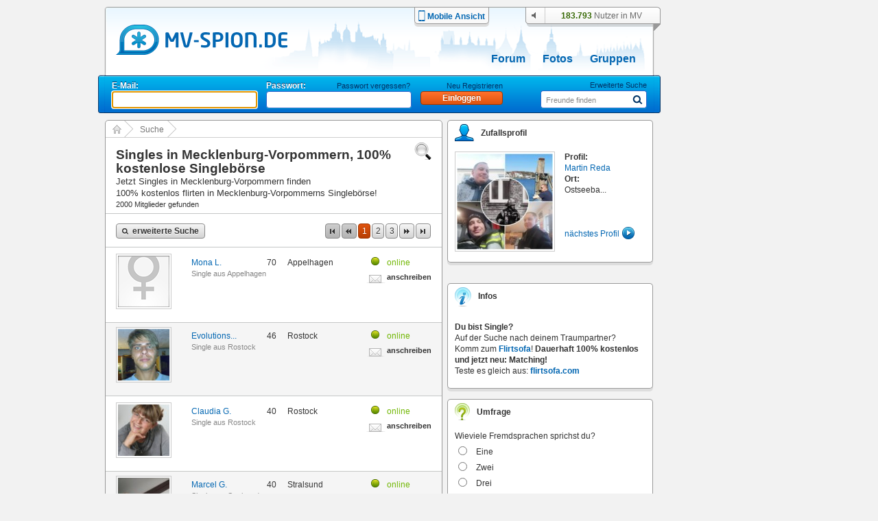

--- FILE ---
content_type: text/html; charset=UTF-8
request_url: https://www.mv-spion.de/singles/Horst%20bei%20Grimmen
body_size: 14335
content:
<!DOCTYPE HTML PUBLIC "-//W3C//DTD HTML 4.01//EN" "https://www.w3.org/TR/html4/loose.dtd">
<html>
<head>
	<meta http-equiv="Content-Type" content="text/html; charset=UTF-8" />
	<title>Singles in Mecklenburg-Vorpommern, 100% kostenlose Singlebörse | mv-spion.de</title>
	<meta name="author" content="Michael Stegemann, SoKoSys, Germany" />
	<meta name="copyright" content="Michael Stegemann, SoKoSys, Germany" />
	<meta name="robots" content="all" />
	<meta name="keywords" content="Mecklenburg-Vorpommern, Community, Chat, Freunde, Singles, 100 % kostenlos, Suche, Finden, Blogs, Forum, Fotoalbum, kostenfrei, Unternehmen, Seiten, Nachrichten, Datenschutz, E-Mail, Mail, mv, mecklenburg vorpommern, meckpomm" />
	<meta name="description" content="Singles in Mecklenburg-Vorpommern - 100% kostenlos flirten in Mecklenburg-Vorpommerns Singlebörse!" />
	<meta name="content-language" content="de" />
	<meta name="MSSmartTagsPreventParsing" content="true" />
	<meta http-equiv="imagetoolbar" content="no" />
	<link rel="alternate" type="application/rss+xml" title="Die Spion-News als RSS-Feed" href="/rss/rss.xml" />
	<link rel="shortcut icon" href="https://www.mv-spion.de/favicon.ico" type="image/ico" />
	
	<link rel="stylesheet" type="text/css" href="https://lb2.cdn.spion-media.eu/gfx/v2025102205_merged.css" />
	<link rel="stylesheet" type="text/css" href="https://lb2.cdn.spion-media.eu/gfx/v2025102205_jquery-ui.min.css" />
	<link rel="stylesheet" type="text/css" href="https://lb2.cdn.spion-media.eu/gfx/filepond/v2025102205_filepond.min.css" />
	
	<!--[if lt IE 7]>
	<link rel="stylesheet" type="text/css" href="https://lb2.cdn.spion-media.eu/gfx/v2025102205_layout_ie6fix.css" />
	<![endif]-->
	
	<!--[if lt IE 8]><style>
	.member_connection_li, .member_connection {
		display: inline;
		_height: 0;
	}
	</style><![endif]-->
	
	<script src="https://lb2.cdn.spion-media.eu/scripts/v2025102205_merged.js" type="text/javascript" charset="UTF-8"></script>
	<script src="https://lb2.cdn.spion-media.eu/scripts/v2025102205_jquery-3.7.1.min.js" type="text/javascript" charset="UTF-8"></script>
	<script src="https://lb2.cdn.spion-media.eu/scripts/v2025102205_jquery-ui.min.js" type="text/javascript" charset="UTF-8"></script>
	<script src="https://lb2.cdn.spion-media.eu/scripts/v2025102205_spion-min.js" type="text/javascript" charset="UTF-8"></script>
	<script src="https://lb2.cdn.spion-media.eu/scripts/v2025102205_filepond.min.js" type="text/javascript" charset="UTF-8"></script>
	<script src="https://lb2.cdn.spion-media.eu/scripts/v2025102205_filepond-plugin-file-validate-size.js" type="text/javascript" charset="UTF-8"></script>
	<script src="https://lb2.cdn.spion-media.eu/scripts/v2025102205_filepond-plugin-file-validate-type.js" type="text/javascript" charset="UTF-8"></script>
	

			<script type="text/javascript">
		if (window.location.hash.trim().lenght > 0 && window.location.hash.startsWith('#!')) {
			var forward = window.location.hash.replace(/#!/, '');
			location.href = forward.substring(0, 1) == "/" ? forward : "/" + forward;
		}
	</script>
	
				<script type="text/javascript">
			if (navigator.maxTouchPoints && navigator.maxTouchPoints > 2 && /MacIntel/.test(navigator.platform))
			{
				window.location.replace("/mobile/enable");
			}
		</script>
	
					
		
		<script>
		var _paq = window._paq = window._paq || [];
		_paq.push(['trackPageView']);
		_paq.push(['enableLinkTracking']);
		(function() {
			var u="//stats.sokosys.eu/";
			_paq.push(['setTrackerUrl', u+'matomo.php']);
			_paq.push(['setSiteId', '2']);
			var d=document, g=d.createElement('script'), s=d.getElementsByTagName('script')[0];
			g.async=true; g.src=u+'matomo.js'; s.parentNode.insertBefore(g,s);
		})();
	</script>
</head>

<body onload="$StuffManager.initialize();">

<noscript>
	<div style="border: 1px solid #ffffff; background-color: #000000; text-align: center; color: #ffffff; padding: 5px; font-family: Arial; font-size: 14px; margin-bottom: 5px;">
		<b>Achtung:</b> JavaScript ist in deinem Browser deaktiviert. Um alle Funktionen des Spions genie&szlig;en zu k&ouml;nnen, muss JavaScript aktiviert sein.
	</div>
</noscript>

<!--[if lt IE 8]>
	<div style="border: 1px solid #ffffff; background-color: #000000; text-align: center; color: #ffffff; padding: 5px; font-family: Arial; font-size: 14px; margin-bottom: 5px; line-height: 18px;">
		<b>Achtung:</b> Du verwendest einen <u>extrem veralteten</u> und <u>sehr unsicheren</u> Browser! Der Spion ist mit dieser Version nicht kompatibel.<br />
		Solltest du die Internet Explorer - Kompatibilit&auml;tsansicht eingeschaltet haben, muss diese umgehend deaktiviert werden.
	</div>
<![endif]-->

	
<div id="mainDiv" >

		<div id="spion_layer"></div>

		<div id="advert_bigsize_box">
					</div>

		<input id="logmvs" value="" style="display: none;" />

		<div id="header" style="background: url(https://lb2.cdn.spion-media.eu/gfx/header/bg/mv-spion@2.png) no-repeat;">
		<div id="header_content" onmouseover="hidePrefMenu();">
			<div class="header_logo">
				<a href="/" title="mv-spion.de">
					<img src="https://lb2.cdn.spion-media.eu/gfx/header/logo_mv_6.png" class="alphaTrue" alt="header" />
				</a>
				<input type="hidden" id="gfxContentPath" name="gfxContentPath" value="https://lb2.cdn.spion-media.eu/gfx/" />
									<h3>Singles in Mecklenburg-Vorpommern - 100% kostenlos flirten in Mecklenburg-Vorpommerns Singlebörse!</h3>
								
			</div>
							<div class="header_mobile">
					<a href="/mobile/enable" title="Zur mobilen Ansicht wechseln">
						<div>
							<img src="https://lb2.cdn.spion-media.eu/gfx/header/mobile.png" />
						</div>
						<div>
							Mobile Ansicht
						</div>
					</a>
				</div>
						<div class="header_utils">
							<div id="headerAudio" class="headerAudio headerAudioOff" title="Tonbenachrichtigungen nur im eingeloggten Zustand" style="cursor: default;"></div>
							<div class="header_user">
					<div>
						<span id="onlineperson_count">183.793</span> Nutzer in MV
					</div>
				</div>
						</div>

																											<div id="subjects">
								<a  href="/forum.html" title="Forum">Forum</a>
								<a  href="/fotoalben.html" title="Fotos">Fotos</a>
				<a  href="/gruppen.html" title="Gruppen">Gruppen</a>
							</div>
		</div>

																			
				<div id="header_sub">
			<div id="navigation"><form method="post" action="/einloggen" style="position: absolute; top: 7px;" id="headerLogin"><div class="loginItem"><div id="login_mail" style="position: relative;"><span>E-Mail:</span></div><div class="cleardiv_both"></div><input type="text" class="text_input_light" maxlength="200" id="loginName" name="name" tabindex="1" /></div><div class="loginItem"><div id="login_pwd"><span>Passwort:</span><a href="javascript: void(0);" onclick="$('headerLogin').submit()" class="label" name="keinPasswort" title="neues Passwort">Passwort vergessen?</a></div><div class="cleardiv_both"></div><input type="password" class="text_input_light" maxlength="20" name="kwd" tabindex="2" /></div><div class="loginItem"><div id="login_btn"><a href="/registrieren/" title="Neu Registrieren" class="label">Neu Registrieren</a></div><div class="cleardiv_both"></div><input type="hidden" name="login" /><input class="buttonDark" title="Einloggen" value="Einloggen" name="einloggen" type="submit" style="width: 120px;" tabindex="3" /></div></form><script type="text/javascript">
				jQuery("#loginName").focus();
				jQuery("#login_pwd a.label:first").show();
			</script><form id="statussearch" action="/suche.html"><div  style="position: absolute; right: 10px; top: 6px; width: 160px;"><div style="width: 100%; text-align: right"><a href="/suche.html" class="label" title="Suche">Erweiterte Suche</a></div><div class="cleardiv_both"></div><div class="text_submit_wrap"><input id="statussearchsubmit" alt="Suchen" src="https://lb2.cdn.spion-media.eu/gfx/header/menu-lupe-blue.png" style="border:0;" type="image" tabindex="5" /></div><div class="text_input_wrap"><input type="text" alt="Freunde finden" id="st_search" value="Freunde finden" maxlength="20" name="name" tabindex="4" /><div id="auto_st_choice" class="autocomplete" style="border: 0;"></div></div></div></form><script type="text/javascript">window.$StuffManager.autocomplete('st_search', '/ajax/getUser', 'name');//new Autocompleter("st_search", "auto_st_choice", "/ajax/getUser", {paramName: "name", select: "userLink", afterUpdateElement : openUrlAutocomplete});</script></div>		</div>
	</div>

		<div id="content" class="mainWrap">

		
										
<div id="left_pannel" class="pannel">

			<div class="content_box left_content_box">
            
						<div id="sitetree"><div class="sitetreenode sitetreenode_first"><a href="/" title="Start"><img src="https://lb2.cdn.spion-media.eu/gfx/border/sitetree_home.png" alt="" style="position: absolute; top: 6px; left: 10px;" /></a><img src="https://lb2.cdn.spion-media.eu/gfx/border/sitetree_arrow.png" alt="" /></div><div class="sitetreenode"><span><a href="/suche.html" title="Suche">Suche</a></span><img src="https://lb2.cdn.spion-media.eu/gfx/border/sitetree_arrow.png" alt="" /></div>				<div class="cleardiv_left"></div>
				<div class="sitetree_footer"></div>
			</div>
			<div class="content_box_content">
				
		<div class="content_box_content_header">
			<div class="content_box_content_headline" style="width: 420px;">
				<h1>Singles in Mecklenburg-Vorpommern, 100% kostenlose Singlebörse</h1>
			</div>
			<div class="content_box_content_subheadline">
				<h2>Jetzt Singles in Mecklenburg-Vorpommern finden <br/>100% kostenlos flirten in Mecklenburg-Vorpommerns Singlebörse!</h2>
									2000 Mitglieder gefunden
							</div>
			<div style="position: absolute; right: 15px; top: 7px;">
				<img src="https://lb2.cdn.spion-media.eu/gfx/icons/search_small.png" alt="Singles in Mecklenburg-Vorpommern, 100% kostenlose Singlebörse" />
			</div>
		</div>
		<div class="separator_x_full"></div>

				<div class="mailbox_message">
			<div>
				<a class="buttonLight" href="/suche.html" style="margin-bottom: 7px;" title="erweiterte Suche"><span class="search">erweiterte Suche</span></a>
			</div>
			<div style="position: absolute; right: 15px; top: 5px;"><div class="short_menu"><a class="buttonLight inactive" href="javascript:void(0);" title="aktuelle Seite erreicht"><span class="first">&nbsp;</span></a><a class="buttonLight inactive" href="javascript:void(0);" title="aktuelle Seite erreicht"><span class="bwd">&nbsp;</span></a><a class="buttonDark" href="javascript:void(0);" title="aktuelle Seite">1</a><a class="buttonLight" href="/singles/Mecklenburg-Vorpommern/35.html" title="Seite 2">2</a><a class="buttonLight" href="/singles/Mecklenburg-Vorpommern/70.html" title="Seite 3">3</a><a class="buttonLight" href="/singles/Mecklenburg-Vorpommern/35.html" title="Seite 2"><span class="fwd">&nbsp;</span></a><a class="buttonLight" href="/singles/Mecklenburg-Vorpommern/77630.html" title="Letzte Seite"><span class="last">&nbsp;</span></a></div></div>
			<div class="cleardiv_left"></div>
		</div>

				
			<div class="separator_x_full"></div>
				<div class="peopleList peopleList1">
				<div class="first">
												
		
				
		<a href="https://www.mv-spion.de/mona.lueck"><img src="https://lb2.cdn.spion-media.eu/gfx/exceptions/no_pic_female_75.png" id="697115153c7e8493065804" class="border_thin" alt="Mona L., Single aus Mecklenburg-Vorpommern"  /></a><script type="text/javascript">new toolTip('tooltip_697115153c7e8493065804', '697115153c7e8493065804', 'profile', '<div class=\"tooltip_profile_top\">Mona L.<img src=\"https://lb2.cdn.spion-media.eu/gfx//icons/female.png\" /></div><div class=\"tooltip_profile_bottom\"><div class=\"tooltip_profile_text\"><div class=\"tooltip_profile_text_left\">Alter:</div><div class=\"tooltip_profile_text_right\">70</div><div class=\"cleardiv_left\"></div><div class=\"tooltip_profile_text_left\">Ort:</div><div class=\"tooltip_profile_text_right\">Appelhagen</div><div class=\"cleardiv_left\"></div></div><div class=\"tooltip_profile_buttons\"><div class=\"cleardiv_left\"></div></div></div><div class=\"tooltip_profile_picture\"><a href=\"/_99d455b27e\" title=\"Mona L.\"><img src=\"https://lb2.cdn.spion-media.eu/gfx/exceptions/no_pic_female_140.png\" title=\"Mona L.\" /></a></div>', true, '');</script>
	</div>
	<div class="second">
									<h4>
											<a href="https://www.mv-spion.de/mona.lueck" id="697115153cb1b301683287" title="Mona L." class="normal_link" style="white-space: nowrap;">Mona L.</a><script type="text/javascript">new toolTip('tooltip_697115153cb1b301683287', '697115153cb1b301683287', 'profile', '<div class=\"tooltip_profile_top\">Mona L.<img src=\"https://lb2.cdn.spion-media.eu/gfx//icons/female.png\" /></div><div class=\"tooltip_profile_bottom\"><div class=\"tooltip_profile_text\"><div class=\"tooltip_profile_text_left\">Alter:</div><div class=\"tooltip_profile_text_right\">70</div><div class=\"cleardiv_left\"></div><div class=\"tooltip_profile_text_left\">Ort:</div><div class=\"tooltip_profile_text_right\">Appelhagen</div><div class=\"cleardiv_left\"></div></div><div class=\"tooltip_profile_buttons\"><div class=\"cleardiv_left\"></div></div></div><div class=\"tooltip_profile_picture\"><a href=\"/_99d455b27e\" title=\"Mona L.\"><img src=\"https://lb2.cdn.spion-media.eu/gfx/exceptions/no_pic_female_140.png\" title=\"Mona L.\" /></a></div>', true, '');</script>
						<br />
						<a class="text_klein_grau normal_link" href="/singles/Appelhagen" title="Freunde & Singles aus Appelhagen finden, 100% kostenlos">Single aus Appelhagen</a>
														</h4>
										</div>
	<div class="third">
					70
			</div>
	<div class="fourth">
					Appelhagen
			</div>
	<div class="cleardiv_left"></div>
	<div class="menuList">
		<div>
							<img src="https://lb2.cdn.spion-media.eu/gfx/online_5.png" alt="" style="position: absolute; left: 7px;" />
				<span class="online" style="margin-left: 30px;">online</span>
					</div>
					<div style="margin-top: 5px;">
				<a href="https://www.mv-spion.de/mona.lueck#!https://www.mv-spion.de/mona.lueck/neue-Nachricht" onclick="setAjaxUrl(this);" title="anschreiben">
					<img src="https://lb2.cdn.spion-media.eu/gfx/ico_mail.gif" alt="" style="position: absolute; top: 26px;" />
				</a>
				<span style="margin-left: 30px;">
					<a href="https://www.mv-spion.de/mona.lueck#!https://www.mv-spion.de/mona.lueck/neue-Nachricht" onclick="setAjaxUrl(this);" title="anschreiben" class="mitte_bold">
						anschreiben
					</a>
				</span>
			</div>
													</div>

			</div>
			<div class="separator_x_full_3"></div>
				<div class="peopleList even peopleList2">
				<div class="first">
												
		
				
		<a href="https://www.mv-spion.de/evolutions.konzept"><img src="https://lb2.cdn.spion-media.eu/storage/fetch/c6013d9dae22a412e9278fd33dd74018_5.jpg" id="697115153ccaa594763494" class="border_thin" alt="Evolutions Konzept, Single aus Mecklenburg-Vorpommern"  /></a><script type="text/javascript">new toolTip('tooltip_697115153ccaa594763494', '697115153ccaa594763494', 'profile', '<div class=\"tooltip_profile_top\">Evolutions Konzept<img src=\"https://lb2.cdn.spion-media.eu/gfx//icons/male.png\" /></div><div class=\"tooltip_profile_bottom\"><div class=\"tooltip_profile_text\"><div class=\"tooltip_profile_text_left\">Alter:</div><div class=\"tooltip_profile_text_right\">46</div><div class=\"cleardiv_left\"></div><div class=\"tooltip_profile_text_left\">Ort:</div><div class=\"tooltip_profile_text_right\">Rostock</div><div class=\"cleardiv_left\"></div></div><div class=\"tooltip_profile_buttons\"><div class=\"cleardiv_left\"></div></div></div><div class=\"tooltip_profile_picture\"><a href=\"/evolutions.konzept\" title=\"Evolutions Konzept\"><img src=\"https://lb2.cdn.spion-media.eu/storage/fetch/c6013d9dae22a412e9278fd33dd74018_7.jpg\" title=\"Evolutions Konzept\" /></a></div>', true, '');</script>
	</div>
	<div class="second">
									<h4>
											<a href="https://www.mv-spion.de/evolutions.konzept" id="697115153cd46327495810" title="Evolutions Konzept" class="normal_link" style="white-space: nowrap;">Evolutions...</a><script type="text/javascript">new toolTip('tooltip_697115153cd46327495810', '697115153cd46327495810', 'profile', '<div class=\"tooltip_profile_top\">Evolutions Konzept<img src=\"https://lb2.cdn.spion-media.eu/gfx//icons/male.png\" /></div><div class=\"tooltip_profile_bottom\"><div class=\"tooltip_profile_text\"><div class=\"tooltip_profile_text_left\">Alter:</div><div class=\"tooltip_profile_text_right\">46</div><div class=\"cleardiv_left\"></div><div class=\"tooltip_profile_text_left\">Ort:</div><div class=\"tooltip_profile_text_right\">Rostock</div><div class=\"cleardiv_left\"></div></div><div class=\"tooltip_profile_buttons\"><div class=\"cleardiv_left\"></div></div></div><div class=\"tooltip_profile_picture\"><a href=\"/evolutions.konzept\" title=\"Evolutions Konzept\"><img src=\"https://lb2.cdn.spion-media.eu/storage/fetch/c6013d9dae22a412e9278fd33dd74018_7.jpg\" title=\"Evolutions Konzept\" /></a></div>', true, '');</script>
						<br />
						<a class="text_klein_grau normal_link" href="/singles/Rostock" title="Freunde & Singles aus Rostock finden, 100% kostenlos">Single aus Rostock</a>
														</h4>
										</div>
	<div class="third">
					46
			</div>
	<div class="fourth">
					Rostock
			</div>
	<div class="cleardiv_left"></div>
	<div class="menuList">
		<div>
							<img src="https://lb2.cdn.spion-media.eu/gfx/online_5.png" alt="" style="position: absolute; left: 7px;" />
				<span class="online" style="margin-left: 30px;">online</span>
					</div>
					<div style="margin-top: 5px;">
				<a href="https://www.mv-spion.de/evolutions.konzept#!https://www.mv-spion.de/evolutions.konzept/neue-Nachricht" onclick="setAjaxUrl(this);" title="anschreiben">
					<img src="https://lb2.cdn.spion-media.eu/gfx/ico_mail.gif" alt="" style="position: absolute; top: 26px;" />
				</a>
				<span style="margin-left: 30px;">
					<a href="https://www.mv-spion.de/evolutions.konzept#!https://www.mv-spion.de/evolutions.konzept/neue-Nachricht" onclick="setAjaxUrl(this);" title="anschreiben" class="mitte_bold">
						anschreiben
					</a>
				</span>
			</div>
													</div>

			</div>
			<div class="separator_x_full"></div>
				<div class="peopleList peopleList3">
				<div class="first">
												
		
				
		<a href="https://www.mv-spion.de/_494d2874ae"><img src="https://lb2.cdn.spion-media.eu/storage/fetch/e058be09d08f3277f3a49f6055b3d477_5.jpg" id="697115153d37f410905218" class="border_thin" alt="Claudia G., Single aus Mecklenburg-Vorpommern"  /></a><script type="text/javascript">new toolTip('tooltip_697115153d37f410905218', '697115153d37f410905218', 'profile', '<div class=\"tooltip_profile_top\">Claudia G.<img src=\"https://lb2.cdn.spion-media.eu/gfx//icons/female.png\" /></div><div class=\"tooltip_profile_bottom\"><div class=\"tooltip_profile_text\"><div class=\"tooltip_profile_text_left\">Alter:</div><div class=\"tooltip_profile_text_right\">40</div><div class=\"cleardiv_left\"></div><div class=\"tooltip_profile_text_left\">Ort:</div><div class=\"tooltip_profile_text_right\">Rostock</div><div class=\"cleardiv_left\"></div></div><div class=\"tooltip_profile_buttons\"><div class=\"cleardiv_left\"></div></div></div><div class=\"tooltip_profile_picture\"><a href=\"/_494d2874ae\" title=\"Claudia G.\"><img src=\"https://lb2.cdn.spion-media.eu/storage/fetch/e058be09d08f3277f3a49f6055b3d477_7.jpg\" title=\"Claudia G.\" /></a></div>', true, '');</script>
	</div>
	<div class="second">
									<h4>
											<a href="https://www.mv-spion.de/_494d2874ae" id="697115153d698507868708" title="Claudia G." class="normal_link" style="white-space: nowrap;">Claudia G.</a><script type="text/javascript">new toolTip('tooltip_697115153d698507868708', '697115153d698507868708', 'profile', '<div class=\"tooltip_profile_top\">Claudia G.<img src=\"https://lb2.cdn.spion-media.eu/gfx//icons/female.png\" /></div><div class=\"tooltip_profile_bottom\"><div class=\"tooltip_profile_text\"><div class=\"tooltip_profile_text_left\">Alter:</div><div class=\"tooltip_profile_text_right\">40</div><div class=\"cleardiv_left\"></div><div class=\"tooltip_profile_text_left\">Ort:</div><div class=\"tooltip_profile_text_right\">Rostock</div><div class=\"cleardiv_left\"></div></div><div class=\"tooltip_profile_buttons\"><div class=\"cleardiv_left\"></div></div></div><div class=\"tooltip_profile_picture\"><a href=\"/_494d2874ae\" title=\"Claudia G.\"><img src=\"https://lb2.cdn.spion-media.eu/storage/fetch/e058be09d08f3277f3a49f6055b3d477_7.jpg\" title=\"Claudia G.\" /></a></div>', true, '');</script>
						<br />
						<a class="text_klein_grau normal_link" href="/singles/Rostock" title="Freunde & Singles aus Rostock finden, 100% kostenlos">Single aus Rostock</a>
														</h4>
										</div>
	<div class="third">
					40
			</div>
	<div class="fourth">
					Rostock
			</div>
	<div class="cleardiv_left"></div>
	<div class="menuList">
		<div>
							<img src="https://lb2.cdn.spion-media.eu/gfx/online_5.png" alt="" style="position: absolute; left: 7px;" />
				<span class="online" style="margin-left: 30px;">online</span>
					</div>
					<div style="margin-top: 5px;">
				<a href="https://www.mv-spion.de/_494d2874ae#!https://www.mv-spion.de/_494d2874ae/neue-Nachricht" onclick="setAjaxUrl(this);" title="anschreiben">
					<img src="https://lb2.cdn.spion-media.eu/gfx/ico_mail.gif" alt="" style="position: absolute; top: 26px;" />
				</a>
				<span style="margin-left: 30px;">
					<a href="https://www.mv-spion.de/_494d2874ae#!https://www.mv-spion.de/_494d2874ae/neue-Nachricht" onclick="setAjaxUrl(this);" title="anschreiben" class="mitte_bold">
						anschreiben
					</a>
				</span>
			</div>
													</div>

			</div>
			<div class="separator_x_full_3"></div>
				<div class="peopleList even peopleList4">
				<div class="first">
												
		
				
		<a href="https://www.mv-spion.de/marcel.guse"><img src="https://lb2.cdn.spion-media.eu/storage/fetch/cae866d4fa48603fee7286503949d69c_5.jpg" id="697115153da26876276046" class="border_thin" alt="Marcel G., Single aus Mecklenburg-Vorpommern"  /></a><script type="text/javascript">new toolTip('tooltip_697115153da26876276046', '697115153da26876276046', 'profile', '<div class=\"tooltip_profile_top\">Marcel G.<img src=\"https://lb2.cdn.spion-media.eu/gfx//icons/male.png\" /></div><div class=\"tooltip_profile_bottom\"><div class=\"tooltip_profile_text\"><div class=\"tooltip_profile_text_left\">Alter:</div><div class=\"tooltip_profile_text_right\">40</div><div class=\"cleardiv_left\"></div><div class=\"tooltip_profile_text_left\">Ort:</div><div class=\"tooltip_profile_text_right\">Stralsund</div><div class=\"cleardiv_left\"></div></div><div class=\"tooltip_profile_buttons\"><div class=\"cleardiv_left\"></div></div></div><div class=\"tooltip_profile_picture\"><a href=\"/_27511519f2\" title=\"Marcel G.\"><img src=\"https://lb2.cdn.spion-media.eu/storage/fetch/cae866d4fa48603fee7286503949d69c_7.jpg\" title=\"Marcel G.\" /></a></div>', true, '');</script>
	</div>
	<div class="second">
									<h4>
											<a href="https://www.mv-spion.de/marcel.guse" id="697115153dd2f032114124" title="Marcel G." class="normal_link" style="white-space: nowrap;">Marcel G.</a><script type="text/javascript">new toolTip('tooltip_697115153dd2f032114124', '697115153dd2f032114124', 'profile', '<div class=\"tooltip_profile_top\">Marcel G.<img src=\"https://lb2.cdn.spion-media.eu/gfx//icons/male.png\" /></div><div class=\"tooltip_profile_bottom\"><div class=\"tooltip_profile_text\"><div class=\"tooltip_profile_text_left\">Alter:</div><div class=\"tooltip_profile_text_right\">40</div><div class=\"cleardiv_left\"></div><div class=\"tooltip_profile_text_left\">Ort:</div><div class=\"tooltip_profile_text_right\">Stralsund</div><div class=\"cleardiv_left\"></div></div><div class=\"tooltip_profile_buttons\"><div class=\"cleardiv_left\"></div></div></div><div class=\"tooltip_profile_picture\"><a href=\"/_27511519f2\" title=\"Marcel G.\"><img src=\"https://lb2.cdn.spion-media.eu/storage/fetch/cae866d4fa48603fee7286503949d69c_7.jpg\" title=\"Marcel G.\" /></a></div>', true, '');</script>
						<br />
						<a class="text_klein_grau normal_link" href="/singles/Stralsund" title="Freunde & Singles aus Stralsund finden, 100% kostenlos">Single aus Stralsund</a>
														</h4>
										</div>
	<div class="third">
					40
			</div>
	<div class="fourth">
					Stralsund
			</div>
	<div class="cleardiv_left"></div>
	<div class="menuList">
		<div>
							<img src="https://lb2.cdn.spion-media.eu/gfx/online_5.png" alt="" style="position: absolute; left: 7px;" />
				<span class="online" style="margin-left: 30px;">online</span>
					</div>
					<div style="margin-top: 5px;">
				<a href="https://www.mv-spion.de/marcel.guse#!https://www.mv-spion.de/marcel.guse/neue-Nachricht" onclick="setAjaxUrl(this);" title="anschreiben">
					<img src="https://lb2.cdn.spion-media.eu/gfx/ico_mail.gif" alt="" style="position: absolute; top: 26px;" />
				</a>
				<span style="margin-left: 30px;">
					<a href="https://www.mv-spion.de/marcel.guse#!https://www.mv-spion.de/marcel.guse/neue-Nachricht" onclick="setAjaxUrl(this);" title="anschreiben" class="mitte_bold">
						anschreiben
					</a>
				</span>
			</div>
													</div>

			</div>
			<div class="separator_x_full"></div>
				<div class="peopleList peopleList5">
				<div class="first">
												
		
				
		<a href="https://www.mv-spion.de/klaus.schulz10"><img src="https://lb2.cdn.spion-media.eu/storage/fetch/8f58664e1d6c2390ef65975aa6d922ca_5.jpg" id="697115153de18607579946" class="border_thin" alt="Klaus Schulz, Single aus Mecklenburg-Vorpommern"  /></a><script type="text/javascript">new toolTip('tooltip_697115153de18607579946', '697115153de18607579946', 'profile', '<div class=\"tooltip_profile_top\">Klaus Schulz<img src=\"https://lb2.cdn.spion-media.eu/gfx//icons/male.png\" /></div><div class=\"tooltip_profile_bottom\"><div class=\"tooltip_profile_text\"><div class=\"tooltip_profile_text_left\">Alter:</div><div class=\"tooltip_profile_text_right\">62</div><div class=\"cleardiv_left\"></div><div class=\"tooltip_profile_text_left\">Ort:</div><div class=\"tooltip_profile_text_right\">Malchow</div><div class=\"cleardiv_left\"></div></div><div class=\"tooltip_profile_buttons\"><div class=\"cleardiv_left\"></div></div></div><div class=\"tooltip_profile_picture\"><a href=\"/klaus.schulz10\" title=\"Klaus Schulz\"><img src=\"https://lb2.cdn.spion-media.eu/storage/fetch/8f58664e1d6c2390ef65975aa6d922ca_7.jpg\" title=\"Klaus Schulz\" /></a></div>', true, '');</script>
	</div>
	<div class="second">
									<h4>
											<a href="https://www.mv-spion.de/klaus.schulz10" id="697115153de82943007017" title="Klaus Schulz" class="normal_link" style="white-space: nowrap;">Klaus Schulz</a><script type="text/javascript">new toolTip('tooltip_697115153de82943007017', '697115153de82943007017', 'profile', '<div class=\"tooltip_profile_top\">Klaus Schulz<img src=\"https://lb2.cdn.spion-media.eu/gfx//icons/male.png\" /></div><div class=\"tooltip_profile_bottom\"><div class=\"tooltip_profile_text\"><div class=\"tooltip_profile_text_left\">Alter:</div><div class=\"tooltip_profile_text_right\">62</div><div class=\"cleardiv_left\"></div><div class=\"tooltip_profile_text_left\">Ort:</div><div class=\"tooltip_profile_text_right\">Malchow</div><div class=\"cleardiv_left\"></div></div><div class=\"tooltip_profile_buttons\"><div class=\"cleardiv_left\"></div></div></div><div class=\"tooltip_profile_picture\"><a href=\"/klaus.schulz10\" title=\"Klaus Schulz\"><img src=\"https://lb2.cdn.spion-media.eu/storage/fetch/8f58664e1d6c2390ef65975aa6d922ca_7.jpg\" title=\"Klaus Schulz\" /></a></div>', true, '');</script>
						<br />
						<a class="text_klein_grau normal_link" href="/singles/Malchow" title="Freunde & Singles aus Malchow finden, 100% kostenlos">Single aus Malchow</a>
														</h4>
										</div>
	<div class="third">
					62
			</div>
	<div class="fourth">
					Malchow
			</div>
	<div class="cleardiv_left"></div>
	<div class="menuList">
		<div>
							<img src="https://lb2.cdn.spion-media.eu/gfx/online_5.png" alt="" style="position: absolute; left: 7px;" />
				<span class="online" style="margin-left: 30px;">online</span>
					</div>
					<div style="margin-top: 5px;">
				<a href="https://www.mv-spion.de/klaus.schulz10#!https://www.mv-spion.de/klaus.schulz10/neue-Nachricht" onclick="setAjaxUrl(this);" title="anschreiben">
					<img src="https://lb2.cdn.spion-media.eu/gfx/ico_mail.gif" alt="" style="position: absolute; top: 26px;" />
				</a>
				<span style="margin-left: 30px;">
					<a href="https://www.mv-spion.de/klaus.schulz10#!https://www.mv-spion.de/klaus.schulz10/neue-Nachricht" onclick="setAjaxUrl(this);" title="anschreiben" class="mitte_bold">
						anschreiben
					</a>
				</span>
			</div>
													</div>

			</div>
			<div class="separator_x_full_3"></div>
				<div class="peopleList even peopleList6">
				<div class="first">
												
		
				
		<a href="https://www.mv-spion.de/thomas.k30"><img src="https://lb2.cdn.spion-media.eu/gfx/exceptions/no_pic_male_75.png" id="697115153e2ef665903179" class="border_thin" alt="Thomas K., Single aus Mecklenburg-Vorpommern"  /></a><script type="text/javascript">new toolTip('tooltip_697115153e2ef665903179', '697115153e2ef665903179', 'profile', '<div class=\"tooltip_profile_top\">Thomas K.<img src=\"https://lb2.cdn.spion-media.eu/gfx//icons/male.png\" /></div><div class=\"tooltip_profile_bottom\"><div class=\"tooltip_profile_text\"><div class=\"tooltip_profile_text_left\">Alter:</div><div class=\"tooltip_profile_text_right\">40</div><div class=\"cleardiv_left\"></div><div class=\"tooltip_profile_text_left\">Ort:</div><div class=\"tooltip_profile_text_right\">Neubrandenburg</div><div class=\"cleardiv_left\"></div></div><div class=\"tooltip_profile_buttons\"><div class=\"cleardiv_left\"></div></div></div><div class=\"tooltip_profile_picture\"><a href=\"/_0f54c9b7c1\" title=\"Thomas K.\"><img src=\"https://lb2.cdn.spion-media.eu/gfx/exceptions/no_pic_male_140.png\" title=\"Thomas K.\" /></a></div>', true, '');</script>
	</div>
	<div class="second">
									<h4>
											<a href="https://www.mv-spion.de/thomas.k30" id="697115153e7f7932629353" title="Thomas K." class="normal_link" style="white-space: nowrap;">Thomas K.</a><script type="text/javascript">new toolTip('tooltip_697115153e7f7932629353', '697115153e7f7932629353', 'profile', '<div class=\"tooltip_profile_top\">Thomas K.<img src=\"https://lb2.cdn.spion-media.eu/gfx//icons/male.png\" /></div><div class=\"tooltip_profile_bottom\"><div class=\"tooltip_profile_text\"><div class=\"tooltip_profile_text_left\">Alter:</div><div class=\"tooltip_profile_text_right\">40</div><div class=\"cleardiv_left\"></div><div class=\"tooltip_profile_text_left\">Ort:</div><div class=\"tooltip_profile_text_right\">Neubrandenburg</div><div class=\"cleardiv_left\"></div></div><div class=\"tooltip_profile_buttons\"><div class=\"cleardiv_left\"></div></div></div><div class=\"tooltip_profile_picture\"><a href=\"/_0f54c9b7c1\" title=\"Thomas K.\"><img src=\"https://lb2.cdn.spion-media.eu/gfx/exceptions/no_pic_male_140.png\" title=\"Thomas K.\" /></a></div>', true, '');</script>
						<br />
						<a class="text_klein_grau normal_link" href="/singles/Neubrandenburg" title="Freunde & Singles aus Neubrandenburg finden, 100% kostenlos">Single aus Neubrandenburg</a>
														</h4>
										</div>
	<div class="third">
					40
			</div>
	<div class="fourth">
					Neubrandenburg
			</div>
	<div class="cleardiv_left"></div>
	<div class="menuList">
		<div>
							<img src="https://lb2.cdn.spion-media.eu/gfx/online_5.png" alt="" style="position: absolute; left: 7px;" />
				<span class="online" style="margin-left: 30px;">online</span>
					</div>
					<div style="margin-top: 5px;">
				<a href="https://www.mv-spion.de/thomas.k30#!https://www.mv-spion.de/thomas.k30/neue-Nachricht" onclick="setAjaxUrl(this);" title="anschreiben">
					<img src="https://lb2.cdn.spion-media.eu/gfx/ico_mail.gif" alt="" style="position: absolute; top: 26px;" />
				</a>
				<span style="margin-left: 30px;">
					<a href="https://www.mv-spion.de/thomas.k30#!https://www.mv-spion.de/thomas.k30/neue-Nachricht" onclick="setAjaxUrl(this);" title="anschreiben" class="mitte_bold">
						anschreiben
					</a>
				</span>
			</div>
													</div>

			</div>
			<div class="separator_x_full"></div>
				<div class="peopleList peopleList7">
				<div class="first">
												
		
				
		<a href="https://www.mv-spion.de/lars.mueller7"><img src="https://lb2.cdn.spion-media.eu/gfx/exceptions/no_pic_male_75.png" id="697115153eea7785198170" class="border_thin" alt="Lars M., Single aus Mecklenburg-Vorpommern"  /></a><script type="text/javascript">new toolTip('tooltip_697115153eea7785198170', '697115153eea7785198170', 'profile', '<div class=\"tooltip_profile_top\">Lars M.<img src=\"https://lb2.cdn.spion-media.eu/gfx//icons/male.png\" /></div><div class=\"tooltip_profile_bottom\"><div class=\"tooltip_profile_text\"><div class=\"tooltip_profile_text_left\">Alter:</div><div class=\"tooltip_profile_text_right\">52</div><div class=\"cleardiv_left\"></div><div class=\"tooltip_profile_text_left\">Ort:</div><div class=\"tooltip_profile_text_right\">Rostock</div><div class=\"cleardiv_left\"></div></div><div class=\"tooltip_profile_buttons\"><div class=\"cleardiv_left\"></div></div></div><div class=\"tooltip_profile_picture\"><a href=\"/_3cbd4e4f0a\" title=\"Lars M.\"><img src=\"https://lb2.cdn.spion-media.eu/gfx/exceptions/no_pic_male_140.png\" title=\"Lars M.\" /></a></div>', true, '');</script>
	</div>
	<div class="second">
									<h4>
											<a href="https://www.mv-spion.de/lars.mueller7" id="697115153f374015888205" title="Lars M." class="normal_link" style="white-space: nowrap;">Lars M.</a><script type="text/javascript">new toolTip('tooltip_697115153f374015888205', '697115153f374015888205', 'profile', '<div class=\"tooltip_profile_top\">Lars M.<img src=\"https://lb2.cdn.spion-media.eu/gfx//icons/male.png\" /></div><div class=\"tooltip_profile_bottom\"><div class=\"tooltip_profile_text\"><div class=\"tooltip_profile_text_left\">Alter:</div><div class=\"tooltip_profile_text_right\">52</div><div class=\"cleardiv_left\"></div><div class=\"tooltip_profile_text_left\">Ort:</div><div class=\"tooltip_profile_text_right\">Rostock</div><div class=\"cleardiv_left\"></div></div><div class=\"tooltip_profile_buttons\"><div class=\"cleardiv_left\"></div></div></div><div class=\"tooltip_profile_picture\"><a href=\"/_3cbd4e4f0a\" title=\"Lars M.\"><img src=\"https://lb2.cdn.spion-media.eu/gfx/exceptions/no_pic_male_140.png\" title=\"Lars M.\" /></a></div>', true, '');</script>
						<br />
						<a class="text_klein_grau normal_link" href="/singles/Rostock" title="Freunde & Singles aus Rostock finden, 100% kostenlos">Single aus Rostock</a>
														</h4>
										</div>
	<div class="third">
					52
			</div>
	<div class="fourth">
					Rostock
			</div>
	<div class="cleardiv_left"></div>
	<div class="menuList">
		<div>
							<img src="https://lb2.cdn.spion-media.eu/gfx/online_5.png" alt="" style="position: absolute; left: 7px;" />
				<span class="online" style="margin-left: 30px;">online</span>
					</div>
					<div style="margin-top: 5px;">
				<a href="https://www.mv-spion.de/lars.mueller7#!https://www.mv-spion.de/lars.mueller7/neue-Nachricht" onclick="setAjaxUrl(this);" title="anschreiben">
					<img src="https://lb2.cdn.spion-media.eu/gfx/ico_mail.gif" alt="" style="position: absolute; top: 26px;" />
				</a>
				<span style="margin-left: 30px;">
					<a href="https://www.mv-spion.de/lars.mueller7#!https://www.mv-spion.de/lars.mueller7/neue-Nachricht" onclick="setAjaxUrl(this);" title="anschreiben" class="mitte_bold">
						anschreiben
					</a>
				</span>
			</div>
													</div>

			</div>
			<div class="separator_x_full_3"></div>
				<div class="peopleList even peopleList8">
				<div class="first">
												
		
				
		<a href="https://www.mv-spion.de/kathy.p1"><img src="https://lb2.cdn.spion-media.eu/gfx/exceptions/no_pic_female_75.png" id="697115153f48f883885270" class="border_thin" alt="Kathy P, Single aus Mecklenburg-Vorpommern"  /></a><script type="text/javascript">new toolTip('tooltip_697115153f48f883885270', '697115153f48f883885270', 'profile', '<div class=\"tooltip_profile_top\">Kathy P<img src=\"https://lb2.cdn.spion-media.eu/gfx//icons/female.png\" /></div><div class=\"tooltip_profile_bottom\"><div class=\"tooltip_profile_text\"><div class=\"tooltip_profile_text_left\">Alter:</div><div class=\"tooltip_profile_text_right\">46</div><div class=\"cleardiv_left\"></div><div class=\"tooltip_profile_text_left\">Ort:</div><div class=\"tooltip_profile_text_right\">Rostock</div><div class=\"cleardiv_left\"></div></div><div class=\"tooltip_profile_buttons\"><div class=\"cleardiv_left\"></div></div></div><div class=\"tooltip_profile_picture\"><a href=\"/kathy.p1\" title=\"Kathy P\"><img src=\"https://lb2.cdn.spion-media.eu/gfx/exceptions/no_pic_female_140.png\" title=\"Kathy P\" /></a></div>', true, '');</script>
	</div>
	<div class="second">
									<h4>
											<a href="https://www.mv-spion.de/kathy.p1" id="697115153f503995606711" title="Kathy P" class="normal_link" style="white-space: nowrap;">Kathy P</a><script type="text/javascript">new toolTip('tooltip_697115153f503995606711', '697115153f503995606711', 'profile', '<div class=\"tooltip_profile_top\">Kathy P<img src=\"https://lb2.cdn.spion-media.eu/gfx//icons/female.png\" /></div><div class=\"tooltip_profile_bottom\"><div class=\"tooltip_profile_text\"><div class=\"tooltip_profile_text_left\">Alter:</div><div class=\"tooltip_profile_text_right\">46</div><div class=\"cleardiv_left\"></div><div class=\"tooltip_profile_text_left\">Ort:</div><div class=\"tooltip_profile_text_right\">Rostock</div><div class=\"cleardiv_left\"></div></div><div class=\"tooltip_profile_buttons\"><div class=\"cleardiv_left\"></div></div></div><div class=\"tooltip_profile_picture\"><a href=\"/kathy.p1\" title=\"Kathy P\"><img src=\"https://lb2.cdn.spion-media.eu/gfx/exceptions/no_pic_female_140.png\" title=\"Kathy P\" /></a></div>', true, '');</script>
						<br />
						<a class="text_klein_grau normal_link" href="/singles/Rostock" title="Freunde & Singles aus Rostock finden, 100% kostenlos">Single aus Rostock</a>
														</h4>
										</div>
	<div class="third">
					46
			</div>
	<div class="fourth">
					Rostock
			</div>
	<div class="cleardiv_left"></div>
	<div class="menuList">
		<div>
							<img src="https://lb2.cdn.spion-media.eu/gfx/online_5.png" alt="" style="position: absolute; left: 7px;" />
				<span class="online" style="margin-left: 30px;">online</span>
					</div>
					<div style="margin-top: 5px;">
				<a href="https://www.mv-spion.de/kathy.p1#!https://www.mv-spion.de/kathy.p1/neue-Nachricht" onclick="setAjaxUrl(this);" title="anschreiben">
					<img src="https://lb2.cdn.spion-media.eu/gfx/ico_mail.gif" alt="" style="position: absolute; top: 26px;" />
				</a>
				<span style="margin-left: 30px;">
					<a href="https://www.mv-spion.de/kathy.p1#!https://www.mv-spion.de/kathy.p1/neue-Nachricht" onclick="setAjaxUrl(this);" title="anschreiben" class="mitte_bold">
						anschreiben
					</a>
				</span>
			</div>
													</div>

			</div>
			<div class="separator_x_full"></div>
				<div class="peopleList peopleList9">
				<div class="first">
												
		
				
		<a href="https://www.mv-spion.de/juergen.zoellner1"><img src="https://lb2.cdn.spion-media.eu/storage/fetch/0f44d4e463ea7e19bdfd758fded4d926_5.jpg" id="697115153fa3b756721266" class="border_thin" alt="Jürgen Z., Single aus Mecklenburg-Vorpommern"  /></a><script type="text/javascript">new toolTip('tooltip_697115153fa3b756721266', '697115153fa3b756721266', 'profile', '<div class=\"tooltip_profile_top\">Jürgen Z.<img src=\"https://lb2.cdn.spion-media.eu/gfx//icons/male.png\" /></div><div class=\"tooltip_profile_bottom\"><div class=\"tooltip_profile_text\"><div class=\"tooltip_profile_text_left\">Alter:</div><div class=\"tooltip_profile_text_right\">71</div><div class=\"cleardiv_left\"></div><div class=\"tooltip_profile_text_left\">Ort:</div><div class=\"tooltip_profile_text_right\">Bad Doberan</div><div class=\"cleardiv_left\"></div></div><div class=\"tooltip_profile_buttons\"><div class=\"cleardiv_left\"></div></div></div><div class=\"tooltip_profile_picture\"><a href=\"/_9f80b01f2c\" title=\"Jürgen Z.\"><img src=\"https://lb2.cdn.spion-media.eu/storage/fetch/0f44d4e463ea7e19bdfd758fded4d926_7.jpg\" title=\"Jürgen Z.\" /></a></div>', true, '');</script>
	</div>
	<div class="second">
									<h4>
											<a href="https://www.mv-spion.de/juergen.zoellner1" id="6971151540036484262028" title="Jürgen Z." class="normal_link" style="white-space: nowrap;">Jürgen Z.</a><script type="text/javascript">new toolTip('tooltip_6971151540036484262028', '6971151540036484262028', 'profile', '<div class=\"tooltip_profile_top\">Jürgen Z.<img src=\"https://lb2.cdn.spion-media.eu/gfx//icons/male.png\" /></div><div class=\"tooltip_profile_bottom\"><div class=\"tooltip_profile_text\"><div class=\"tooltip_profile_text_left\">Alter:</div><div class=\"tooltip_profile_text_right\">71</div><div class=\"cleardiv_left\"></div><div class=\"tooltip_profile_text_left\">Ort:</div><div class=\"tooltip_profile_text_right\">Bad Doberan</div><div class=\"cleardiv_left\"></div></div><div class=\"tooltip_profile_buttons\"><div class=\"cleardiv_left\"></div></div></div><div class=\"tooltip_profile_picture\"><a href=\"/_9f80b01f2c\" title=\"Jürgen Z.\"><img src=\"https://lb2.cdn.spion-media.eu/storage/fetch/0f44d4e463ea7e19bdfd758fded4d926_7.jpg\" title=\"Jürgen Z.\" /></a></div>', true, '');</script>
						<br />
						<a class="text_klein_grau normal_link" href="/singles/Bad Doberan" title="Freunde & Singles aus Bad Doberan finden, 100% kostenlos">Single aus Bad Doberan</a>
														</h4>
										</div>
	<div class="third">
					71
			</div>
	<div class="fourth">
					Bad Doberan
			</div>
	<div class="cleardiv_left"></div>
	<div class="menuList">
		<div>
							<img src="https://lb2.cdn.spion-media.eu/gfx/online_5.png" alt="" style="position: absolute; left: 7px;" />
				<span class="online" style="margin-left: 30px;">online</span>
					</div>
					<div style="margin-top: 5px;">
				<a href="https://www.mv-spion.de/juergen.zoellner1#!https://www.mv-spion.de/juergen.zoellner1/neue-Nachricht" onclick="setAjaxUrl(this);" title="anschreiben">
					<img src="https://lb2.cdn.spion-media.eu/gfx/ico_mail.gif" alt="" style="position: absolute; top: 26px;" />
				</a>
				<span style="margin-left: 30px;">
					<a href="https://www.mv-spion.de/juergen.zoellner1#!https://www.mv-spion.de/juergen.zoellner1/neue-Nachricht" onclick="setAjaxUrl(this);" title="anschreiben" class="mitte_bold">
						anschreiben
					</a>
				</span>
			</div>
													</div>

			</div>
			<div class="separator_x_full_3"></div>
				<div class="peopleList even peopleList10">
				<div class="first">
												
		
				
		<a href="https://www.mv-spion.de/bine.blume.b"><img src="https://lb2.cdn.spion-media.eu/storage/fetch/fcd86c254687e4b5abf981e552965ff4_5.jpg" id="6971151540109960028383" class="border_thin" alt="Bine Blume B, Single aus Mecklenburg-Vorpommern"  /></a><script type="text/javascript">new toolTip('tooltip_6971151540109960028383', '6971151540109960028383', 'profile', '<div class=\"tooltip_profile_top\">Bine Blume B<img src=\"https://lb2.cdn.spion-media.eu/gfx//icons/female.png\" /></div><div class=\"tooltip_profile_bottom\"><div class=\"tooltip_profile_text\"><div class=\"tooltip_profile_text_left\">Alter:</div><div class=\"tooltip_profile_text_right\">62</div><div class=\"cleardiv_left\"></div><div class=\"tooltip_profile_text_left\">Ort:</div><div class=\"tooltip_profile_text_right\">Stralsund</div><div class=\"cleardiv_left\"></div></div><div class=\"tooltip_profile_buttons\"><div class=\"cleardiv_left\"></div></div></div><div class=\"tooltip_profile_picture\"><a href=\"/bine.blume.b\" title=\"Bine Blume B\"><img src=\"https://lb2.cdn.spion-media.eu/storage/fetch/fcd86c254687e4b5abf981e552965ff4_7.jpg\" title=\"Bine Blume B\" /></a></div>', true, '');</script>
	</div>
	<div class="second">
									<h4>
											<a href="https://www.mv-spion.de/bine.blume.b" id="697115154016e507237826" title="Bine Blume B" class="normal_link" style="white-space: nowrap;">Bine Blume B</a><script type="text/javascript">new toolTip('tooltip_697115154016e507237826', '697115154016e507237826', 'profile', '<div class=\"tooltip_profile_top\">Bine Blume B<img src=\"https://lb2.cdn.spion-media.eu/gfx//icons/female.png\" /></div><div class=\"tooltip_profile_bottom\"><div class=\"tooltip_profile_text\"><div class=\"tooltip_profile_text_left\">Alter:</div><div class=\"tooltip_profile_text_right\">62</div><div class=\"cleardiv_left\"></div><div class=\"tooltip_profile_text_left\">Ort:</div><div class=\"tooltip_profile_text_right\">Stralsund</div><div class=\"cleardiv_left\"></div></div><div class=\"tooltip_profile_buttons\"><div class=\"cleardiv_left\"></div></div></div><div class=\"tooltip_profile_picture\"><a href=\"/bine.blume.b\" title=\"Bine Blume B\"><img src=\"https://lb2.cdn.spion-media.eu/storage/fetch/fcd86c254687e4b5abf981e552965ff4_7.jpg\" title=\"Bine Blume B\" /></a></div>', true, '');</script>
						<br />
						<a class="text_klein_grau normal_link" href="/singles/Stralsund" title="Freunde & Singles aus Stralsund finden, 100% kostenlos">Single aus Stralsund</a>
														</h4>
										</div>
	<div class="third">
					62
			</div>
	<div class="fourth">
					Stralsund
			</div>
	<div class="cleardiv_left"></div>
	<div class="menuList">
		<div>
							<img src="https://lb2.cdn.spion-media.eu/gfx/online_5.png" alt="" style="position: absolute; left: 7px;" />
				<span class="online" style="margin-left: 30px;">online</span>
					</div>
					<div style="margin-top: 5px;">
				<a href="https://www.mv-spion.de/bine.blume.b#!https://www.mv-spion.de/bine.blume.b/neue-Nachricht" onclick="setAjaxUrl(this);" title="anschreiben">
					<img src="https://lb2.cdn.spion-media.eu/gfx/ico_mail.gif" alt="" style="position: absolute; top: 26px;" />
				</a>
				<span style="margin-left: 30px;">
					<a href="https://www.mv-spion.de/bine.blume.b#!https://www.mv-spion.de/bine.blume.b/neue-Nachricht" onclick="setAjaxUrl(this);" title="anschreiben" class="mitte_bold">
						anschreiben
					</a>
				</span>
			</div>
													</div>

			</div>
			<div class="separator_x_full"></div>
				<div class="peopleList peopleList11">
				<div class="first">
												
		
				
		<a href="https://www.mv-spion.de/bea.s3"><img src="https://lb2.cdn.spion-media.eu/storage/fetch/a507b9aec067fbc7d9150c7614158cf2_5.jpg" id="6971151540274868692833" class="border_thin" alt="Bea S, Single aus Mecklenburg-Vorpommern"  /></a><script type="text/javascript">new toolTip('tooltip_6971151540274868692833', '6971151540274868692833', 'profile', '<div class=\"tooltip_profile_top\">Bea S<img src=\"https://lb2.cdn.spion-media.eu/gfx//icons/female.png\" /></div><div class=\"tooltip_profile_bottom\"><div class=\"tooltip_profile_text\"><div class=\"tooltip_profile_text_left\">Alter:</div><div class=\"tooltip_profile_text_right\">47</div><div class=\"cleardiv_left\"></div><div class=\"tooltip_profile_text_left\">Ort:</div><div class=\"tooltip_profile_text_right\">Rostock</div><div class=\"cleardiv_left\"></div></div><div class=\"tooltip_profile_buttons\"><div class=\"cleardiv_left\"></div></div></div><div class=\"tooltip_profile_picture\"><a href=\"/bea.s3\" title=\"Bea S\"><img src=\"https://lb2.cdn.spion-media.eu/storage/fetch/a507b9aec067fbc7d9150c7614158cf2_7.jpg\" title=\"Bea S\" /></a></div>', true, '');</script>
	</div>
	<div class="second">
									<h4>
											<a href="https://www.mv-spion.de/bea.s3" id="69711515402e8333012797" title="Bea S" class="normal_link" style="white-space: nowrap;">Bea S</a><script type="text/javascript">new toolTip('tooltip_69711515402e8333012797', '69711515402e8333012797', 'profile', '<div class=\"tooltip_profile_top\">Bea S<img src=\"https://lb2.cdn.spion-media.eu/gfx//icons/female.png\" /></div><div class=\"tooltip_profile_bottom\"><div class=\"tooltip_profile_text\"><div class=\"tooltip_profile_text_left\">Alter:</div><div class=\"tooltip_profile_text_right\">47</div><div class=\"cleardiv_left\"></div><div class=\"tooltip_profile_text_left\">Ort:</div><div class=\"tooltip_profile_text_right\">Rostock</div><div class=\"cleardiv_left\"></div></div><div class=\"tooltip_profile_buttons\"><div class=\"cleardiv_left\"></div></div></div><div class=\"tooltip_profile_picture\"><a href=\"/bea.s3\" title=\"Bea S\"><img src=\"https://lb2.cdn.spion-media.eu/storage/fetch/a507b9aec067fbc7d9150c7614158cf2_7.jpg\" title=\"Bea S\" /></a></div>', true, '');</script>
						<br />
						<a class="text_klein_grau normal_link" href="/singles/Rostock" title="Freunde & Singles aus Rostock finden, 100% kostenlos">Single aus Rostock</a>
														</h4>
										</div>
	<div class="third">
					47
			</div>
	<div class="fourth">
					Rostock
			</div>
	<div class="cleardiv_left"></div>
	<div class="menuList">
		<div>
							<img src="https://lb2.cdn.spion-media.eu/gfx/online_5.png" alt="" style="position: absolute; left: 7px;" />
				<span class="online" style="margin-left: 30px;">online</span>
					</div>
					<div style="margin-top: 5px;">
				<a href="https://www.mv-spion.de/bea.s3#!https://www.mv-spion.de/bea.s3/neue-Nachricht" onclick="setAjaxUrl(this);" title="anschreiben">
					<img src="https://lb2.cdn.spion-media.eu/gfx/ico_mail.gif" alt="" style="position: absolute; top: 26px;" />
				</a>
				<span style="margin-left: 30px;">
					<a href="https://www.mv-spion.de/bea.s3#!https://www.mv-spion.de/bea.s3/neue-Nachricht" onclick="setAjaxUrl(this);" title="anschreiben" class="mitte_bold">
						anschreiben
					</a>
				</span>
			</div>
													</div>

			</div>
			<div class="separator_x_full_3"></div>
				<div class="peopleList even peopleList12">
				<div class="first">
												
		
				
		<a href="https://www.mv-spion.de/nbdevil"><img src="https://lb2.cdn.spion-media.eu/storage/fetch/5cd8b4f8b02585e2bd260d73ad81e308_5.jpg" id="6971151540b42118604036" class="border_thin" alt="Nbdevil, Single aus Mecklenburg-Vorpommern"  /></a><script type="text/javascript">new toolTip('tooltip_6971151540b42118604036', '6971151540b42118604036', 'profile', '<div class=\"tooltip_profile_top\">Nbdevil<img src=\"https://lb2.cdn.spion-media.eu/gfx//icons/male.png\" /></div><div class=\"tooltip_profile_bottom\"><div class=\"tooltip_profile_text\"><div class=\"tooltip_profile_text_left\">Alter:</div><div class=\"tooltip_profile_text_right\">47</div><div class=\"cleardiv_left\"></div><div class=\"tooltip_profile_text_left\">Ort:</div><div class=\"tooltip_profile_text_right\">Neubrandenburg</div><div class=\"cleardiv_left\"></div></div><div class=\"tooltip_profile_buttons\"><div class=\"cleardiv_left\"></div></div></div><div class=\"tooltip_profile_picture\"><a href=\"/_fca37933a1\" title=\"Nbdevil\"><img src=\"https://lb2.cdn.spion-media.eu/storage/fetch/5cd8b4f8b02585e2bd260d73ad81e308_7.jpg\" title=\"Nbdevil\" /></a></div>', true, '');</script>
	</div>
	<div class="second">
									<h4>
											<a href="https://www.mv-spion.de/nbdevil" id="6971151541259222692028" title="Nbdevil" class="normal_link" style="white-space: nowrap;">Nbdevil</a><script type="text/javascript">new toolTip('tooltip_6971151541259222692028', '6971151541259222692028', 'profile', '<div class=\"tooltip_profile_top\">Nbdevil<img src=\"https://lb2.cdn.spion-media.eu/gfx//icons/male.png\" /></div><div class=\"tooltip_profile_bottom\"><div class=\"tooltip_profile_text\"><div class=\"tooltip_profile_text_left\">Alter:</div><div class=\"tooltip_profile_text_right\">47</div><div class=\"cleardiv_left\"></div><div class=\"tooltip_profile_text_left\">Ort:</div><div class=\"tooltip_profile_text_right\">Neubrandenburg</div><div class=\"cleardiv_left\"></div></div><div class=\"tooltip_profile_buttons\"><div class=\"cleardiv_left\"></div></div></div><div class=\"tooltip_profile_picture\"><a href=\"/_fca37933a1\" title=\"Nbdevil\"><img src=\"https://lb2.cdn.spion-media.eu/storage/fetch/5cd8b4f8b02585e2bd260d73ad81e308_7.jpg\" title=\"Nbdevil\" /></a></div>', true, '');</script>
						<br />
						<a class="text_klein_grau normal_link" href="/singles/Neubrandenburg" title="Freunde & Singles aus Neubrandenburg finden, 100% kostenlos">Single aus Neubrandenburg</a>
														</h4>
										</div>
	<div class="third">
					47
			</div>
	<div class="fourth">
					Neubrandenburg
			</div>
	<div class="cleardiv_left"></div>
	<div class="menuList">
		<div>
							<img src="https://lb2.cdn.spion-media.eu/gfx/online_5.png" alt="" style="position: absolute; left: 7px;" />
				<span class="online" style="margin-left: 30px;">online</span>
					</div>
					<div style="margin-top: 5px;">
				<a href="https://www.mv-spion.de/nbdevil#!https://www.mv-spion.de/nbdevil/neue-Nachricht" onclick="setAjaxUrl(this);" title="anschreiben">
					<img src="https://lb2.cdn.spion-media.eu/gfx/ico_mail.gif" alt="" style="position: absolute; top: 26px;" />
				</a>
				<span style="margin-left: 30px;">
					<a href="https://www.mv-spion.de/nbdevil#!https://www.mv-spion.de/nbdevil/neue-Nachricht" onclick="setAjaxUrl(this);" title="anschreiben" class="mitte_bold">
						anschreiben
					</a>
				</span>
			</div>
													</div>

			</div>
			<div class="separator_x_full"></div>
				<div class="peopleList peopleList13">
				<div class="first">
												
		
				
		<a href="https://www.mv-spion.de/mysticstone"><img src="https://lb2.cdn.spion-media.eu/storage/fetch/c6e097a0463c1b41867a3d4f08312453_5.jpg" id="69711515417d0600068996" class="border_thin" alt="MysticStone, Single aus Mecklenburg-Vorpommern"  /></a><script type="text/javascript">new toolTip('tooltip_69711515417d0600068996', '69711515417d0600068996', 'profile', '<div class=\"tooltip_profile_top\">MysticStone<img src=\"https://lb2.cdn.spion-media.eu/gfx//icons/male.png\" /></div><div class=\"tooltip_profile_bottom\"><div class=\"tooltip_profile_text\"><div class=\"tooltip_profile_text_left\">Alter:</div><div class=\"tooltip_profile_text_right\">45</div><div class=\"cleardiv_left\"></div><div class=\"tooltip_profile_text_left\">Ort:</div><div class=\"tooltip_profile_text_right\">Schwerin</div><div class=\"cleardiv_left\"></div></div><div class=\"tooltip_profile_buttons\"><div class=\"cleardiv_left\"></div></div></div><div class=\"tooltip_profile_picture\"><a href=\"/_2f8d90ad55\" title=\"MysticStone\"><img src=\"https://lb2.cdn.spion-media.eu/storage/fetch/c6e097a0463c1b41867a3d4f08312453_7.jpg\" title=\"MysticStone\" /></a></div>', true, '');</script>
	</div>
	<div class="second">
									<h4>
											<a href="https://www.mv-spion.de/mysticstone" id="6971151541e49768046703" title="MysticStone" class="normal_link" style="white-space: nowrap;">MysticStone</a><script type="text/javascript">new toolTip('tooltip_6971151541e49768046703', '6971151541e49768046703', 'profile', '<div class=\"tooltip_profile_top\">MysticStone<img src=\"https://lb2.cdn.spion-media.eu/gfx//icons/male.png\" /></div><div class=\"tooltip_profile_bottom\"><div class=\"tooltip_profile_text\"><div class=\"tooltip_profile_text_left\">Alter:</div><div class=\"tooltip_profile_text_right\">45</div><div class=\"cleardiv_left\"></div><div class=\"tooltip_profile_text_left\">Ort:</div><div class=\"tooltip_profile_text_right\">Schwerin</div><div class=\"cleardiv_left\"></div></div><div class=\"tooltip_profile_buttons\"><div class=\"cleardiv_left\"></div></div></div><div class=\"tooltip_profile_picture\"><a href=\"/_2f8d90ad55\" title=\"MysticStone\"><img src=\"https://lb2.cdn.spion-media.eu/storage/fetch/c6e097a0463c1b41867a3d4f08312453_7.jpg\" title=\"MysticStone\" /></a></div>', true, '');</script>
						<br />
						<a class="text_klein_grau normal_link" href="/singles/Schwerin" title="Freunde & Singles aus Schwerin finden, 100% kostenlos">Single aus Schwerin</a>
														</h4>
										</div>
	<div class="third">
					45
			</div>
	<div class="fourth">
					Schwerin
			</div>
	<div class="cleardiv_left"></div>
	<div class="menuList">
		<div>
							<img src="https://lb2.cdn.spion-media.eu/gfx/online_5.png" alt="" style="position: absolute; left: 7px;" />
				<span class="online" style="margin-left: 30px;">online</span>
					</div>
					<div style="margin-top: 5px;">
				<a href="https://www.mv-spion.de/mysticstone#!https://www.mv-spion.de/mysticstone/neue-Nachricht" onclick="setAjaxUrl(this);" title="anschreiben">
					<img src="https://lb2.cdn.spion-media.eu/gfx/ico_mail.gif" alt="" style="position: absolute; top: 26px;" />
				</a>
				<span style="margin-left: 30px;">
					<a href="https://www.mv-spion.de/mysticstone#!https://www.mv-spion.de/mysticstone/neue-Nachricht" onclick="setAjaxUrl(this);" title="anschreiben" class="mitte_bold">
						anschreiben
					</a>
				</span>
			</div>
													</div>

			</div>
			<div class="separator_x_full_3"></div>
				<div class="peopleList even peopleList14">
				<div class="first">
												
		
				
		<a href="https://www.mv-spion.de/hans.juergen.wolters"><img src="https://lb2.cdn.spion-media.eu/storage/fetch/82c7d17bd2ea34e58a008d1ba6ed31b6_5.jpg" id="6971151541f9a432084014" class="border_thin" alt="Hans - Jürgen Wolters, Single aus Mecklenburg-Vorpommern"  /></a><script type="text/javascript">new toolTip('tooltip_6971151541f9a432084014', '6971151541f9a432084014', 'profile', '<div class=\"tooltip_profile_top\">Hans - Jürgen Wolt..<img src=\"https://lb2.cdn.spion-media.eu/gfx//icons/male.png\" /></div><div class=\"tooltip_profile_bottom\"><div class=\"tooltip_profile_text\"><div class=\"tooltip_profile_text_left\">Alter:</div><div class=\"tooltip_profile_text_right\">68</div><div class=\"cleardiv_left\"></div><div class=\"tooltip_profile_text_left\">Ort:</div><div class=\"tooltip_profile_text_right\">Gro&szlig; Sch&ouml;nwalde</div><div class=\"cleardiv_left\"></div></div><div class=\"tooltip_profile_buttons\"><div class=\"cleardiv_left\"></div></div></div><div class=\"tooltip_profile_picture\"><a href=\"/hans.juergen.wolters\" title=\"Hans - Jürgen Wolters\"><img src=\"https://lb2.cdn.spion-media.eu/storage/fetch/82c7d17bd2ea34e58a008d1ba6ed31b6_7.jpg\" title=\"Hans - Jürgen Wolters\" /></a></div>', true, '');</script>
	</div>
	<div class="second">
									<h4>
											<a href="https://www.mv-spion.de/hans.juergen.wolters" id="697115154201f473652016" title="Hans - Jürgen Wolters" class="normal_link" style="white-space: nowrap;">Hans -...</a><script type="text/javascript">new toolTip('tooltip_697115154201f473652016', '697115154201f473652016', 'profile', '<div class=\"tooltip_profile_top\">Hans - Jürgen Wolt..<img src=\"https://lb2.cdn.spion-media.eu/gfx//icons/male.png\" /></div><div class=\"tooltip_profile_bottom\"><div class=\"tooltip_profile_text\"><div class=\"tooltip_profile_text_left\">Alter:</div><div class=\"tooltip_profile_text_right\">68</div><div class=\"cleardiv_left\"></div><div class=\"tooltip_profile_text_left\">Ort:</div><div class=\"tooltip_profile_text_right\">Gro&szlig; Sch&ouml;nwalde</div><div class=\"cleardiv_left\"></div></div><div class=\"tooltip_profile_buttons\"><div class=\"cleardiv_left\"></div></div></div><div class=\"tooltip_profile_picture\"><a href=\"/hans.juergen.wolters\" title=\"Hans - Jürgen Wolters\"><img src=\"https://lb2.cdn.spion-media.eu/storage/fetch/82c7d17bd2ea34e58a008d1ba6ed31b6_7.jpg\" title=\"Hans - Jürgen Wolters\" /></a></div>', true, '');</script>
						<br />
						<a class="text_klein_grau normal_link" href="/singles/Groß Schönwalde" title="Freunde & Singles aus Groß Schönwalde finden, 100% kostenlos">Single aus Groß Schönwalde</a>
														</h4>
										</div>
	<div class="third">
					68
			</div>
	<div class="fourth">
					Groß Schönwalde
			</div>
	<div class="cleardiv_left"></div>
	<div class="menuList">
		<div>
							<img src="https://lb2.cdn.spion-media.eu/gfx/online_5.png" alt="" style="position: absolute; left: 7px;" />
				<span class="online" style="margin-left: 30px;">online</span>
					</div>
					<div style="margin-top: 5px;">
				<a href="https://www.mv-spion.de/hans.juergen.wolters#!https://www.mv-spion.de/hans.juergen.wolters/neue-Nachricht" onclick="setAjaxUrl(this);" title="anschreiben">
					<img src="https://lb2.cdn.spion-media.eu/gfx/ico_mail.gif" alt="" style="position: absolute; top: 26px;" />
				</a>
				<span style="margin-left: 30px;">
					<a href="https://www.mv-spion.de/hans.juergen.wolters#!https://www.mv-spion.de/hans.juergen.wolters/neue-Nachricht" onclick="setAjaxUrl(this);" title="anschreiben" class="mitte_bold">
						anschreiben
					</a>
				</span>
			</div>
													</div>

			</div>
			<div class="separator_x_full"></div>
				<div class="peopleList peopleList15">
				<div class="first">
												
		
				
		<a href="https://www.mv-spion.de/magic.life"><img src="https://lb2.cdn.spion-media.eu/storage/fetch/14bd031db5818a8af7207cb22a603e93_5.jpg" id="69711515420f4584128975" class="border_thin" alt="Magic- Life, Single aus Mecklenburg-Vorpommern"  /></a><script type="text/javascript">new toolTip('tooltip_69711515420f4584128975', '69711515420f4584128975', 'profile', '<div class=\"tooltip_profile_top\">Magic- Life<img src=\"https://lb2.cdn.spion-media.eu/gfx//icons/male.png\" /></div><div class=\"tooltip_profile_bottom\"><div class=\"tooltip_profile_text\"><div class=\"tooltip_profile_text_left\">Alter:</div><div class=\"tooltip_profile_text_right\">49</div><div class=\"cleardiv_left\"></div><div class=\"tooltip_profile_text_left\">Ort:</div><div class=\"tooltip_profile_text_right\">Wismar</div><div class=\"cleardiv_left\"></div></div><div class=\"tooltip_profile_buttons\"><div class=\"cleardiv_left\"></div></div></div><div class=\"tooltip_profile_picture\"><a href=\"/magic.life\" title=\"Magic- Life\"><img src=\"https://lb2.cdn.spion-media.eu/storage/fetch/14bd031db5818a8af7207cb22a603e93_7.jpg\" title=\"Magic- Life\" /></a></div>', true, '');</script>
	</div>
	<div class="second">
									<h4>
											<a href="https://www.mv-spion.de/magic.life" id="697115154215b109288643" title="Magic- Life" class="normal_link" style="white-space: nowrap;">Magic- Life</a><script type="text/javascript">new toolTip('tooltip_697115154215b109288643', '697115154215b109288643', 'profile', '<div class=\"tooltip_profile_top\">Magic- Life<img src=\"https://lb2.cdn.spion-media.eu/gfx//icons/male.png\" /></div><div class=\"tooltip_profile_bottom\"><div class=\"tooltip_profile_text\"><div class=\"tooltip_profile_text_left\">Alter:</div><div class=\"tooltip_profile_text_right\">49</div><div class=\"cleardiv_left\"></div><div class=\"tooltip_profile_text_left\">Ort:</div><div class=\"tooltip_profile_text_right\">Wismar</div><div class=\"cleardiv_left\"></div></div><div class=\"tooltip_profile_buttons\"><div class=\"cleardiv_left\"></div></div></div><div class=\"tooltip_profile_picture\"><a href=\"/magic.life\" title=\"Magic- Life\"><img src=\"https://lb2.cdn.spion-media.eu/storage/fetch/14bd031db5818a8af7207cb22a603e93_7.jpg\" title=\"Magic- Life\" /></a></div>', true, '');</script>
						<br />
						<a class="text_klein_grau normal_link" href="/singles/Wismar" title="Freunde & Singles aus Wismar finden, 100% kostenlos">Single aus Wismar</a>
														</h4>
										</div>
	<div class="third">
					49
			</div>
	<div class="fourth">
					Wismar
			</div>
	<div class="cleardiv_left"></div>
	<div class="menuList">
		<div>
							<img src="https://lb2.cdn.spion-media.eu/gfx/online_5.png" alt="" style="position: absolute; left: 7px;" />
				<span class="online" style="margin-left: 30px;">online</span>
					</div>
					<div style="margin-top: 5px;">
				<a href="https://www.mv-spion.de/magic.life#!https://www.mv-spion.de/magic.life/neue-Nachricht" onclick="setAjaxUrl(this);" title="anschreiben">
					<img src="https://lb2.cdn.spion-media.eu/gfx/ico_mail.gif" alt="" style="position: absolute; top: 26px;" />
				</a>
				<span style="margin-left: 30px;">
					<a href="https://www.mv-spion.de/magic.life#!https://www.mv-spion.de/magic.life/neue-Nachricht" onclick="setAjaxUrl(this);" title="anschreiben" class="mitte_bold">
						anschreiben
					</a>
				</span>
			</div>
													</div>

			</div>
			<div class="separator_x_full_3"></div>
				<div class="peopleList even peopleList16">
				<div class="first">
												
		
				
		<a href="https://www.mv-spion.de/juergen.grimmianer"><img src="https://lb2.cdn.spion-media.eu/storage/fetch/14b685e67d1b6ee1a615065f05c911b2_5.jpg" id="69711515425e8072274607" class="border_thin" alt="Jürgen G., Single aus Mecklenburg-Vorpommern"  /></a><script type="text/javascript">new toolTip('tooltip_69711515425e8072274607', '69711515425e8072274607', 'profile', '<div class=\"tooltip_profile_top\">Jürgen G.<img src=\"https://lb2.cdn.spion-media.eu/gfx//icons/male.png\" /></div><div class=\"tooltip_profile_bottom\"><div class=\"tooltip_profile_text\"><div class=\"tooltip_profile_text_left\">Alter:</div><div class=\"tooltip_profile_text_right\">65</div><div class=\"cleardiv_left\"></div><div class=\"tooltip_profile_text_left\">Ort:</div><div class=\"tooltip_profile_text_right\">Grimmen</div><div class=\"cleardiv_left\"></div></div><div class=\"tooltip_profile_buttons\"><div class=\"cleardiv_left\"></div></div></div><div class=\"tooltip_profile_picture\"><a href=\"/_8ec36d7ae3\" title=\"Jürgen G.\"><img src=\"https://lb2.cdn.spion-media.eu/storage/fetch/14b685e67d1b6ee1a615065f05c911b2_7.jpg\" title=\"Jürgen G.\" /></a></div>', true, '');</script>
	</div>
	<div class="second">
									<h4>
											<a href="https://www.mv-spion.de/juergen.grimmianer" id="697115154294c522309678" title="Jürgen G." class="normal_link" style="white-space: nowrap;">Jürgen G.</a><script type="text/javascript">new toolTip('tooltip_697115154294c522309678', '697115154294c522309678', 'profile', '<div class=\"tooltip_profile_top\">Jürgen G.<img src=\"https://lb2.cdn.spion-media.eu/gfx//icons/male.png\" /></div><div class=\"tooltip_profile_bottom\"><div class=\"tooltip_profile_text\"><div class=\"tooltip_profile_text_left\">Alter:</div><div class=\"tooltip_profile_text_right\">65</div><div class=\"cleardiv_left\"></div><div class=\"tooltip_profile_text_left\">Ort:</div><div class=\"tooltip_profile_text_right\">Grimmen</div><div class=\"cleardiv_left\"></div></div><div class=\"tooltip_profile_buttons\"><div class=\"cleardiv_left\"></div></div></div><div class=\"tooltip_profile_picture\"><a href=\"/_8ec36d7ae3\" title=\"Jürgen G.\"><img src=\"https://lb2.cdn.spion-media.eu/storage/fetch/14b685e67d1b6ee1a615065f05c911b2_7.jpg\" title=\"Jürgen G.\" /></a></div>', true, '');</script>
						<br />
						<a class="text_klein_grau normal_link" href="/singles/Grimmen" title="Freunde & Singles aus Grimmen finden, 100% kostenlos">Single aus Grimmen</a>
														</h4>
										</div>
	<div class="third">
					65
			</div>
	<div class="fourth">
					Grimmen
			</div>
	<div class="cleardiv_left"></div>
	<div class="menuList">
		<div>
							<img src="https://lb2.cdn.spion-media.eu/gfx/online_5.png" alt="" style="position: absolute; left: 7px;" />
				<span class="online" style="margin-left: 30px;">online</span>
					</div>
					<div style="margin-top: 5px;">
				<a href="https://www.mv-spion.de/juergen.grimmianer#!https://www.mv-spion.de/juergen.grimmianer/neue-Nachricht" onclick="setAjaxUrl(this);" title="anschreiben">
					<img src="https://lb2.cdn.spion-media.eu/gfx/ico_mail.gif" alt="" style="position: absolute; top: 26px;" />
				</a>
				<span style="margin-left: 30px;">
					<a href="https://www.mv-spion.de/juergen.grimmianer#!https://www.mv-spion.de/juergen.grimmianer/neue-Nachricht" onclick="setAjaxUrl(this);" title="anschreiben" class="mitte_bold">
						anschreiben
					</a>
				</span>
			</div>
													</div>

			</div>
			<div class="separator_x_full"></div>
				<div class="peopleList peopleList17">
				<div class="first">
												
		
				
		<a href="https://www.mv-spion.de/provinzler.dorfjunge"><img src="https://lb2.cdn.spion-media.eu/gfx/exceptions/no_pic_friends_75.png" id="6971151542a87701665512" class="border_thin" alt="Provinzler Dorfjunge, Single aus Mecklenburg-Vorpommern"  /></a><script type="text/javascript">new toolTip('tooltip_6971151542a87701665512', '6971151542a87701665512', 'profile', '<div class=\"tooltip_profile_top\">Provinzler Dorfjunge<img src=\"https://lb2.cdn.spion-media.eu/gfx//icons/male.png\" /></div><div class=\"tooltip_profile_bottom\"><div class=\"tooltip_profile_text\"><div class=\"tooltip_profile_text_left\">Alter:</div><div class=\"tooltip_profile_text_right\">59</div><div class=\"cleardiv_left\"></div><div class=\"tooltip_profile_text_left\">Ort:</div><div class=\"tooltip_profile_text_right\">Stralsund</div><div class=\"cleardiv_left\"></div></div><div class=\"tooltip_profile_buttons\"><div class=\"cleardiv_left\"></div></div></div><div class=\"tooltip_profile_picture\"><a href=\"/provinzler.dorfjunge\" title=\"Provinzler Dorfjunge\"><img src=\"https://lb2.cdn.spion-media.eu/gfx/exceptions/no_pic_friends_140.png\" title=\"Provinzler Dorfjunge\" /></a></div>', true, '');</script>
	</div>
	<div class="second">
									<h4>
											<a href="https://www.mv-spion.de/provinzler.dorfjunge" id="6971151542b21658839921" title="Provinzler Dorfjunge" class="normal_link" style="white-space: nowrap;">Provinzler...</a><script type="text/javascript">new toolTip('tooltip_6971151542b21658839921', '6971151542b21658839921', 'profile', '<div class=\"tooltip_profile_top\">Provinzler Dorfjunge<img src=\"https://lb2.cdn.spion-media.eu/gfx//icons/male.png\" /></div><div class=\"tooltip_profile_bottom\"><div class=\"tooltip_profile_text\"><div class=\"tooltip_profile_text_left\">Alter:</div><div class=\"tooltip_profile_text_right\">59</div><div class=\"cleardiv_left\"></div><div class=\"tooltip_profile_text_left\">Ort:</div><div class=\"tooltip_profile_text_right\">Stralsund</div><div class=\"cleardiv_left\"></div></div><div class=\"tooltip_profile_buttons\"><div class=\"cleardiv_left\"></div></div></div><div class=\"tooltip_profile_picture\"><a href=\"/provinzler.dorfjunge\" title=\"Provinzler Dorfjunge\"><img src=\"https://lb2.cdn.spion-media.eu/gfx/exceptions/no_pic_friends_140.png\" title=\"Provinzler Dorfjunge\" /></a></div>', true, '');</script>
						<br />
						<a class="text_klein_grau normal_link" href="/singles/Stralsund" title="Freunde & Singles aus Stralsund finden, 100% kostenlos">Single aus Stralsund</a>
														</h4>
										</div>
	<div class="third">
					59
			</div>
	<div class="fourth">
					Stralsund
			</div>
	<div class="cleardiv_left"></div>
	<div class="menuList">
		<div>
							<img src="https://lb2.cdn.spion-media.eu/gfx/offline_5.png" alt="" style="position: absolute; left: 7px;" />
				<span style="margin-left: 30px;">
											offline
									</span>
					</div>
					<div style="margin-top: 5px;">
				<a href="https://www.mv-spion.de/provinzler.dorfjunge#!https://www.mv-spion.de/provinzler.dorfjunge/neue-Nachricht" onclick="setAjaxUrl(this);" title="anschreiben">
					<img src="https://lb2.cdn.spion-media.eu/gfx/ico_mail.gif" alt="" style="position: absolute; top: 26px;" />
				</a>
				<span style="margin-left: 30px;">
					<a href="https://www.mv-spion.de/provinzler.dorfjunge#!https://www.mv-spion.de/provinzler.dorfjunge/neue-Nachricht" onclick="setAjaxUrl(this);" title="anschreiben" class="mitte_bold">
						anschreiben
					</a>
				</span>
			</div>
													</div>

			</div>
			<div class="separator_x_full_3"></div>
				<div class="peopleList even peopleList18">
				<div class="first">
												
		
				
		<a href="https://www.mv-spion.de/_3b8eb29fac"><img src="https://lb2.cdn.spion-media.eu/gfx/exceptions/no_pic_female_75.png" id="6971151543218702887779" class="border_thin" alt="Simone E., Single aus Mecklenburg-Vorpommern"  /></a><script type="text/javascript">new toolTip('tooltip_6971151543218702887779', '6971151543218702887779', 'profile', '<div class=\"tooltip_profile_top\">Simone E.<img src=\"https://lb2.cdn.spion-media.eu/gfx//icons/female.png\" /></div><div class=\"tooltip_profile_bottom\"><div class=\"tooltip_profile_text\"><div class=\"tooltip_profile_text_left\">Alter:</div><div class=\"tooltip_profile_text_right\">46</div><div class=\"cleardiv_left\"></div><div class=\"tooltip_profile_text_left\">Ort:</div><div class=\"tooltip_profile_text_right\">Kramerhof bei Stralsund</div><div class=\"cleardiv_left\"></div></div><div class=\"tooltip_profile_buttons\"><div class=\"cleardiv_left\"></div></div></div><div class=\"tooltip_profile_picture\"><a href=\"/_3b8eb29fac\" title=\"Simone E.\"><img src=\"https://lb2.cdn.spion-media.eu/gfx/exceptions/no_pic_female_140.png\" title=\"Simone E.\" /></a></div>', true, '');</script>
	</div>
	<div class="second">
									<h4>
											<a href="https://www.mv-spion.de/_3b8eb29fac" id="697115154358c468264962" title="Simone E." class="normal_link" style="white-space: nowrap;">Simone E.</a><script type="text/javascript">new toolTip('tooltip_697115154358c468264962', '697115154358c468264962', 'profile', '<div class=\"tooltip_profile_top\">Simone E.<img src=\"https://lb2.cdn.spion-media.eu/gfx//icons/female.png\" /></div><div class=\"tooltip_profile_bottom\"><div class=\"tooltip_profile_text\"><div class=\"tooltip_profile_text_left\">Alter:</div><div class=\"tooltip_profile_text_right\">46</div><div class=\"cleardiv_left\"></div><div class=\"tooltip_profile_text_left\">Ort:</div><div class=\"tooltip_profile_text_right\">Kramerhof bei Stralsund</div><div class=\"cleardiv_left\"></div></div><div class=\"tooltip_profile_buttons\"><div class=\"cleardiv_left\"></div></div></div><div class=\"tooltip_profile_picture\"><a href=\"/_3b8eb29fac\" title=\"Simone E.\"><img src=\"https://lb2.cdn.spion-media.eu/gfx/exceptions/no_pic_female_140.png\" title=\"Simone E.\" /></a></div>', true, '');</script>
						<br />
						<a class="text_klein_grau normal_link" href="/singles/Kramerhof bei Stralsund" title="Freunde & Singles aus Kramerhof bei Stralsund finden, 100% kostenlos">Single aus Kramerhof bei Stralsund</a>
														</h4>
										</div>
	<div class="third">
					46
			</div>
	<div class="fourth">
					Kramerhof bei..
			</div>
	<div class="cleardiv_left"></div>
	<div class="menuList">
		<div>
							<img src="https://lb2.cdn.spion-media.eu/gfx/online_5.png" alt="" style="position: absolute; left: 7px;" />
				<span class="online" style="margin-left: 30px;">online</span>
					</div>
					<div style="margin-top: 5px;">
				<a href="https://www.mv-spion.de/_3b8eb29fac#!https://www.mv-spion.de/_3b8eb29fac/neue-Nachricht" onclick="setAjaxUrl(this);" title="anschreiben">
					<img src="https://lb2.cdn.spion-media.eu/gfx/ico_mail.gif" alt="" style="position: absolute; top: 26px;" />
				</a>
				<span style="margin-left: 30px;">
					<a href="https://www.mv-spion.de/_3b8eb29fac#!https://www.mv-spion.de/_3b8eb29fac/neue-Nachricht" onclick="setAjaxUrl(this);" title="anschreiben" class="mitte_bold">
						anschreiben
					</a>
				</span>
			</div>
													</div>

			</div>
			<div class="separator_x_full"></div>
				<div class="peopleList peopleList19">
				<div class="first">
												
		
				
		<a href="https://www.mv-spion.de/caitlin.d"><img src="https://lb2.cdn.spion-media.eu/storage/fetch/545ad464edafbaf6b7d6b9c1deaff653_5.jpg" id="69711515436cf796721628" class="border_thin" alt="Caitlin D, Single aus Mecklenburg-Vorpommern"  /></a><script type="text/javascript">new toolTip('tooltip_69711515436cf796721628', '69711515436cf796721628', 'profile', '<div class=\"tooltip_profile_top\">Caitlin D<img src=\"https://lb2.cdn.spion-media.eu/gfx//icons/female.png\" /></div><div class=\"tooltip_profile_bottom\"><div class=\"tooltip_profile_text\"><div class=\"tooltip_profile_text_left\">Alter:</div><div class=\"tooltip_profile_text_right\">54</div><div class=\"cleardiv_left\"></div><div class=\"tooltip_profile_text_left\">Ort:</div><div class=\"tooltip_profile_text_right\">Crivitz</div><div class=\"cleardiv_left\"></div></div><div class=\"tooltip_profile_buttons\"><div class=\"cleardiv_left\"></div></div></div><div class=\"tooltip_profile_picture\"><a href=\"/caitlin.d\" title=\"Caitlin D\"><img src=\"https://lb2.cdn.spion-media.eu/storage/fetch/545ad464edafbaf6b7d6b9c1deaff653_7.jpg\" title=\"Caitlin D\" /></a></div>', true, '');</script>
	</div>
	<div class="second">
									<h4>
											<a href="https://www.mv-spion.de/caitlin.d" id="6971151543769063047057" title="Caitlin D" class="normal_link" style="white-space: nowrap;">Caitlin D</a><script type="text/javascript">new toolTip('tooltip_6971151543769063047057', '6971151543769063047057', 'profile', '<div class=\"tooltip_profile_top\">Caitlin D<img src=\"https://lb2.cdn.spion-media.eu/gfx//icons/female.png\" /></div><div class=\"tooltip_profile_bottom\"><div class=\"tooltip_profile_text\"><div class=\"tooltip_profile_text_left\">Alter:</div><div class=\"tooltip_profile_text_right\">54</div><div class=\"cleardiv_left\"></div><div class=\"tooltip_profile_text_left\">Ort:</div><div class=\"tooltip_profile_text_right\">Crivitz</div><div class=\"cleardiv_left\"></div></div><div class=\"tooltip_profile_buttons\"><div class=\"cleardiv_left\"></div></div></div><div class=\"tooltip_profile_picture\"><a href=\"/caitlin.d\" title=\"Caitlin D\"><img src=\"https://lb2.cdn.spion-media.eu/storage/fetch/545ad464edafbaf6b7d6b9c1deaff653_7.jpg\" title=\"Caitlin D\" /></a></div>', true, '');</script>
						<br />
						<a class="text_klein_grau normal_link" href="/singles/Crivitz" title="Freunde & Singles aus Crivitz finden, 100% kostenlos">Single aus Crivitz</a>
														</h4>
										</div>
	<div class="third">
					54
			</div>
	<div class="fourth">
					Crivitz
			</div>
	<div class="cleardiv_left"></div>
	<div class="menuList">
		<div>
							<img src="https://lb2.cdn.spion-media.eu/gfx/online_5.png" alt="" style="position: absolute; left: 7px;" />
				<span class="online" style="margin-left: 30px;">online</span>
					</div>
					<div style="margin-top: 5px;">
				<a href="https://www.mv-spion.de/caitlin.d#!https://www.mv-spion.de/caitlin.d/neue-Nachricht" onclick="setAjaxUrl(this);" title="anschreiben">
					<img src="https://lb2.cdn.spion-media.eu/gfx/ico_mail.gif" alt="" style="position: absolute; top: 26px;" />
				</a>
				<span style="margin-left: 30px;">
					<a href="https://www.mv-spion.de/caitlin.d#!https://www.mv-spion.de/caitlin.d/neue-Nachricht" onclick="setAjaxUrl(this);" title="anschreiben" class="mitte_bold">
						anschreiben
					</a>
				</span>
			</div>
													</div>

			</div>
			<div class="separator_x_full_3"></div>
				<div class="peopleList even peopleList20">
				<div class="first">
												
		
				
		<a href="https://www.mv-spion.de/purpurmond.rp"><img src="https://lb2.cdn.spion-media.eu/storage/fetch/d406ad8c8db52a2c5c8411fee1269384_5.jpg" id="69711515438ef556702478" class="border_thin" alt="Purpurmond Rp, Single aus Mecklenburg-Vorpommern"  /></a><script type="text/javascript">new toolTip('tooltip_69711515438ef556702478', '69711515438ef556702478', 'profile', '<div class=\"tooltip_profile_top\">Purpurmond Rp<img src=\"https://lb2.cdn.spion-media.eu/gfx//icons/male.png\" /></div><div class=\"tooltip_profile_bottom\"><div class=\"tooltip_profile_text\"><div class=\"tooltip_profile_text_left\">Alter:</div><div class=\"tooltip_profile_text_right\">55</div><div class=\"cleardiv_left\"></div><div class=\"tooltip_profile_text_left\">Ort:</div><div class=\"tooltip_profile_text_right\">Sternberg</div><div class=\"cleardiv_left\"></div></div><div class=\"tooltip_profile_buttons\"><div class=\"cleardiv_left\"></div></div></div><div class=\"tooltip_profile_picture\"><a href=\"/purpurmond.rp\" title=\"Purpurmond Rp\"><img src=\"https://lb2.cdn.spion-media.eu/storage/fetch/d406ad8c8db52a2c5c8411fee1269384_7.jpg\" title=\"Purpurmond Rp\" /></a></div>', true, '');</script>
	</div>
	<div class="second">
									<h4>
											<a href="https://www.mv-spion.de/purpurmond.rp" id="6971151543996074626144" title="Purpurmond Rp" class="normal_link" style="white-space: nowrap;">Purpurmond Rp</a><script type="text/javascript">new toolTip('tooltip_6971151543996074626144', '6971151543996074626144', 'profile', '<div class=\"tooltip_profile_top\">Purpurmond Rp<img src=\"https://lb2.cdn.spion-media.eu/gfx//icons/male.png\" /></div><div class=\"tooltip_profile_bottom\"><div class=\"tooltip_profile_text\"><div class=\"tooltip_profile_text_left\">Alter:</div><div class=\"tooltip_profile_text_right\">55</div><div class=\"cleardiv_left\"></div><div class=\"tooltip_profile_text_left\">Ort:</div><div class=\"tooltip_profile_text_right\">Sternberg</div><div class=\"cleardiv_left\"></div></div><div class=\"tooltip_profile_buttons\"><div class=\"cleardiv_left\"></div></div></div><div class=\"tooltip_profile_picture\"><a href=\"/purpurmond.rp\" title=\"Purpurmond Rp\"><img src=\"https://lb2.cdn.spion-media.eu/storage/fetch/d406ad8c8db52a2c5c8411fee1269384_7.jpg\" title=\"Purpurmond Rp\" /></a></div>', true, '');</script>
						<br />
						<a class="text_klein_grau normal_link" href="/singles/Sternberg" title="Freunde & Singles aus Sternberg finden, 100% kostenlos">Single aus Sternberg</a>
														</h4>
										</div>
	<div class="third">
					55
			</div>
	<div class="fourth">
					Sternberg
			</div>
	<div class="cleardiv_left"></div>
	<div class="menuList">
		<div>
							<img src="https://lb2.cdn.spion-media.eu/gfx/offline_5.png" alt="" style="position: absolute; left: 7px;" />
				<span style="margin-left: 30px;">
											offline
									</span>
					</div>
					<div style="margin-top: 5px;">
				<a href="https://www.mv-spion.de/purpurmond.rp#!https://www.mv-spion.de/purpurmond.rp/neue-Nachricht" onclick="setAjaxUrl(this);" title="anschreiben">
					<img src="https://lb2.cdn.spion-media.eu/gfx/ico_mail.gif" alt="" style="position: absolute; top: 26px;" />
				</a>
				<span style="margin-left: 30px;">
					<a href="https://www.mv-spion.de/purpurmond.rp#!https://www.mv-spion.de/purpurmond.rp/neue-Nachricht" onclick="setAjaxUrl(this);" title="anschreiben" class="mitte_bold">
						anschreiben
					</a>
				</span>
			</div>
													</div>

			</div>
			<div class="separator_x_full"></div>
				<div class="peopleList peopleList21">
				<div class="first">
												
		
				
		<a href="https://www.mv-spion.de/ronny.f3"><img src="https://lb2.cdn.spion-media.eu/storage/fetch/cea8c4c1f211ba9d79480bd0f29dd33c_5.jpg" id="6971151543ac5016110556" class="border_thin" alt="Ronny F, Single aus Mecklenburg-Vorpommern"  /></a><script type="text/javascript">new toolTip('tooltip_6971151543ac5016110556', '6971151543ac5016110556', 'profile', '<div class=\"tooltip_profile_top\">Ronny F<img src=\"https://lb2.cdn.spion-media.eu/gfx//icons/male.png\" /></div><div class=\"tooltip_profile_bottom\"><div class=\"tooltip_profile_text\"><div class=\"tooltip_profile_text_left\">Alter:</div><div class=\"tooltip_profile_text_right\">39</div><div class=\"cleardiv_left\"></div><div class=\"tooltip_profile_text_left\">Ort:</div><div class=\"tooltip_profile_text_right\">Ueckerm&uuml;nde</div><div class=\"cleardiv_left\"></div></div><div class=\"tooltip_profile_buttons\"><div class=\"cleardiv_left\"></div></div></div><div class=\"tooltip_profile_picture\"><a href=\"/ronny.f3\" title=\"Ronny F\"><img src=\"https://lb2.cdn.spion-media.eu/storage/fetch/cea8c4c1f211ba9d79480bd0f29dd33c_7.jpg\" title=\"Ronny F\" /></a></div>', true, '');</script>
	</div>
	<div class="second">
									<h4>
											<a href="https://www.mv-spion.de/ronny.f3" id="6971151543b58909629967" title="Ronny F" class="normal_link" style="white-space: nowrap;">Ronny F</a><script type="text/javascript">new toolTip('tooltip_6971151543b58909629967', '6971151543b58909629967', 'profile', '<div class=\"tooltip_profile_top\">Ronny F<img src=\"https://lb2.cdn.spion-media.eu/gfx//icons/male.png\" /></div><div class=\"tooltip_profile_bottom\"><div class=\"tooltip_profile_text\"><div class=\"tooltip_profile_text_left\">Alter:</div><div class=\"tooltip_profile_text_right\">39</div><div class=\"cleardiv_left\"></div><div class=\"tooltip_profile_text_left\">Ort:</div><div class=\"tooltip_profile_text_right\">Ueckerm&uuml;nde</div><div class=\"cleardiv_left\"></div></div><div class=\"tooltip_profile_buttons\"><div class=\"cleardiv_left\"></div></div></div><div class=\"tooltip_profile_picture\"><a href=\"/ronny.f3\" title=\"Ronny F\"><img src=\"https://lb2.cdn.spion-media.eu/storage/fetch/cea8c4c1f211ba9d79480bd0f29dd33c_7.jpg\" title=\"Ronny F\" /></a></div>', true, '');</script>
						<br />
						<a class="text_klein_grau normal_link" href="/singles/Ueckermünde" title="Freunde & Singles aus Ueckermünde finden, 100% kostenlos">Single aus Ueckermünde</a>
														</h4>
										</div>
	<div class="third">
					39
			</div>
	<div class="fourth">
					Ueckermünde
			</div>
	<div class="cleardiv_left"></div>
	<div class="menuList">
		<div>
							<img src="https://lb2.cdn.spion-media.eu/gfx/online_5.png" alt="" style="position: absolute; left: 7px;" />
				<span class="online" style="margin-left: 30px;">online</span>
					</div>
					<div style="margin-top: 5px;">
				<a href="https://www.mv-spion.de/ronny.f3#!https://www.mv-spion.de/ronny.f3/neue-Nachricht" onclick="setAjaxUrl(this);" title="anschreiben">
					<img src="https://lb2.cdn.spion-media.eu/gfx/ico_mail.gif" alt="" style="position: absolute; top: 26px;" />
				</a>
				<span style="margin-left: 30px;">
					<a href="https://www.mv-spion.de/ronny.f3#!https://www.mv-spion.de/ronny.f3/neue-Nachricht" onclick="setAjaxUrl(this);" title="anschreiben" class="mitte_bold">
						anschreiben
					</a>
				</span>
			</div>
													</div>

			</div>
			<div class="separator_x_full_3"></div>
				<div class="peopleList even peopleList22">
				<div class="first">
												
		
				
		<a href="https://www.mv-spion.de/_975dcc0090"><img src="https://lb2.cdn.spion-media.eu/storage/fetch/1cbbbecf8af5811f61bb2a31e8c08726_5.jpg" id="69711515441a6576116257" class="border_thin" alt="Renè N., Single aus Mecklenburg-Vorpommern"  /></a><script type="text/javascript">new toolTip('tooltip_69711515441a6576116257', '69711515441a6576116257', 'profile', '<div class=\"tooltip_profile_top\">Renè N.<img src=\"https://lb2.cdn.spion-media.eu/gfx//icons/male.png\" /></div><div class=\"tooltip_profile_bottom\"><div class=\"tooltip_profile_text\"><div class=\"tooltip_profile_text_left\">Alter:</div><div class=\"tooltip_profile_text_right\">54</div><div class=\"cleardiv_left\"></div><div class=\"tooltip_profile_text_left\">Ort:</div><div class=\"tooltip_profile_text_right\">Greifswald</div><div class=\"cleardiv_left\"></div></div><div class=\"tooltip_profile_buttons\"><div class=\"cleardiv_left\"></div></div></div><div class=\"tooltip_profile_picture\"><a href=\"/_975dcc0090\" title=\"Renè N.\"><img src=\"https://lb2.cdn.spion-media.eu/storage/fetch/1cbbbecf8af5811f61bb2a31e8c08726_7.jpg\" title=\"Renè N.\" /></a></div>', true, '');</script>
	</div>
	<div class="second">
									<h4>
											<a href="https://www.mv-spion.de/_975dcc0090" id="69711515444d5400831871" title="Renè N." class="normal_link" style="white-space: nowrap;">Renè N.</a><script type="text/javascript">new toolTip('tooltip_69711515444d5400831871', '69711515444d5400831871', 'profile', '<div class=\"tooltip_profile_top\">Renè N.<img src=\"https://lb2.cdn.spion-media.eu/gfx//icons/male.png\" /></div><div class=\"tooltip_profile_bottom\"><div class=\"tooltip_profile_text\"><div class=\"tooltip_profile_text_left\">Alter:</div><div class=\"tooltip_profile_text_right\">54</div><div class=\"cleardiv_left\"></div><div class=\"tooltip_profile_text_left\">Ort:</div><div class=\"tooltip_profile_text_right\">Greifswald</div><div class=\"cleardiv_left\"></div></div><div class=\"tooltip_profile_buttons\"><div class=\"cleardiv_left\"></div></div></div><div class=\"tooltip_profile_picture\"><a href=\"/_975dcc0090\" title=\"Renè N.\"><img src=\"https://lb2.cdn.spion-media.eu/storage/fetch/1cbbbecf8af5811f61bb2a31e8c08726_7.jpg\" title=\"Renè N.\" /></a></div>', true, '');</script>
						<br />
						<a class="text_klein_grau normal_link" href="/singles/Greifswald" title="Freunde & Singles aus Greifswald finden, 100% kostenlos">Single aus Greifswald</a>
														</h4>
										</div>
	<div class="third">
					54
			</div>
	<div class="fourth">
					Greifswald
			</div>
	<div class="cleardiv_left"></div>
	<div class="menuList">
		<div>
							<img src="https://lb2.cdn.spion-media.eu/gfx/online_5.png" alt="" style="position: absolute; left: 7px;" />
				<span class="online" style="margin-left: 30px;">online</span>
					</div>
					<div style="margin-top: 5px;">
				<a href="https://www.mv-spion.de/_975dcc0090#!https://www.mv-spion.de/_975dcc0090/neue-Nachricht" onclick="setAjaxUrl(this);" title="anschreiben">
					<img src="https://lb2.cdn.spion-media.eu/gfx/ico_mail.gif" alt="" style="position: absolute; top: 26px;" />
				</a>
				<span style="margin-left: 30px;">
					<a href="https://www.mv-spion.de/_975dcc0090#!https://www.mv-spion.de/_975dcc0090/neue-Nachricht" onclick="setAjaxUrl(this);" title="anschreiben" class="mitte_bold">
						anschreiben
					</a>
				</span>
			</div>
													</div>

			</div>
			<div class="separator_x_full"></div>
				<div class="peopleList peopleList23">
				<div class="first">
												
		
				
		<a href="https://www.mv-spion.de/bea.rose"><img src="https://lb2.cdn.spion-media.eu/storage/fetch/7a5b67a93c06bd8df872c70ca937f9ff_5.jpg" id="697115154491c114243806" class="border_thin" alt="Bea R., Single aus Mecklenburg-Vorpommern"  /></a><script type="text/javascript">new toolTip('tooltip_697115154491c114243806', '697115154491c114243806', 'profile', '<div class=\"tooltip_profile_top\">Bea R.<img src=\"https://lb2.cdn.spion-media.eu/gfx//icons/female.png\" /></div><div class=\"tooltip_profile_bottom\"><div class=\"tooltip_profile_text\"><div class=\"tooltip_profile_text_left\">Alter:</div><div class=\"tooltip_profile_text_right\">56</div><div class=\"cleardiv_left\"></div><div class=\"tooltip_profile_text_left\">Ort:</div><div class=\"tooltip_profile_text_right\">Zingst, Ostseebad</div><div class=\"cleardiv_left\"></div></div><div class=\"tooltip_profile_buttons\"><div class=\"cleardiv_left\"></div></div></div><div class=\"tooltip_profile_picture\"><a href=\"/_889e5e05c7\" title=\"Bea R.\"><img src=\"https://lb2.cdn.spion-media.eu/storage/fetch/7a5b67a93c06bd8df872c70ca937f9ff_7.jpg\" title=\"Bea R.\" /></a></div>', true, '');</script>
	</div>
	<div class="second">
									<h4>
											<a href="https://www.mv-spion.de/bea.rose" id="6971151544c6e013110414" title="Bea R." class="normal_link" style="white-space: nowrap;">Bea R.</a><script type="text/javascript">new toolTip('tooltip_6971151544c6e013110414', '6971151544c6e013110414', 'profile', '<div class=\"tooltip_profile_top\">Bea R.<img src=\"https://lb2.cdn.spion-media.eu/gfx//icons/female.png\" /></div><div class=\"tooltip_profile_bottom\"><div class=\"tooltip_profile_text\"><div class=\"tooltip_profile_text_left\">Alter:</div><div class=\"tooltip_profile_text_right\">56</div><div class=\"cleardiv_left\"></div><div class=\"tooltip_profile_text_left\">Ort:</div><div class=\"tooltip_profile_text_right\">Zingst, Ostseebad</div><div class=\"cleardiv_left\"></div></div><div class=\"tooltip_profile_buttons\"><div class=\"cleardiv_left\"></div></div></div><div class=\"tooltip_profile_picture\"><a href=\"/_889e5e05c7\" title=\"Bea R.\"><img src=\"https://lb2.cdn.spion-media.eu/storage/fetch/7a5b67a93c06bd8df872c70ca937f9ff_7.jpg\" title=\"Bea R.\" /></a></div>', true, '');</script>
						<br />
						<a class="text_klein_grau normal_link" href="/singles/Zingst, Ostseebad" title="Freunde & Singles aus Zingst, Ostseebad finden, 100% kostenlos">Single aus Zingst, Ostseebad</a>
														</h4>
										</div>
	<div class="third">
					56
			</div>
	<div class="fourth">
					Zingst,..
			</div>
	<div class="cleardiv_left"></div>
	<div class="menuList">
		<div>
							<img src="https://lb2.cdn.spion-media.eu/gfx/online_5.png" alt="" style="position: absolute; left: 7px;" />
				<span class="online" style="margin-left: 30px;">online</span>
					</div>
					<div style="margin-top: 5px;">
				<a href="https://www.mv-spion.de/bea.rose#!https://www.mv-spion.de/bea.rose/neue-Nachricht" onclick="setAjaxUrl(this);" title="anschreiben">
					<img src="https://lb2.cdn.spion-media.eu/gfx/ico_mail.gif" alt="" style="position: absolute; top: 26px;" />
				</a>
				<span style="margin-left: 30px;">
					<a href="https://www.mv-spion.de/bea.rose#!https://www.mv-spion.de/bea.rose/neue-Nachricht" onclick="setAjaxUrl(this);" title="anschreiben" class="mitte_bold">
						anschreiben
					</a>
				</span>
			</div>
													</div>

			</div>
			<div class="separator_x_full_3"></div>
				<div class="peopleList even peopleList24">
				<div class="first">
												
		
				
		<a href="https://www.mv-spion.de/_34503604bd"><img src="https://lb2.cdn.spion-media.eu/gfx/exceptions/no_pic_friends_75.png" id="69711515452c1544135242" class="border_thin" alt="Chrissy M., Single aus Mecklenburg-Vorpommern"  /></a><script type="text/javascript">new toolTip('tooltip_69711515452c1544135242', '69711515452c1544135242', 'profile', '<div class=\"tooltip_profile_top\">Chrissy M.<img src=\"https://lb2.cdn.spion-media.eu/gfx//icons/female.png\" /></div><div class=\"tooltip_profile_bottom\"><div class=\"tooltip_profile_text\"><div class=\"tooltip_profile_text_left\">Alter:</div><div class=\"tooltip_profile_text_right\">45</div><div class=\"cleardiv_left\"></div><div class=\"tooltip_profile_text_left\">Ort:</div><div class=\"tooltip_profile_text_right\">Rostock</div><div class=\"cleardiv_left\"></div></div><div class=\"tooltip_profile_buttons\"><div class=\"cleardiv_left\"></div></div></div><div class=\"tooltip_profile_picture\"><a href=\"/_34503604bd\" title=\"Chrissy M.\"><img src=\"https://lb2.cdn.spion-media.eu/gfx/exceptions/no_pic_friends_140.png\" title=\"Chrissy M.\" /></a></div>', true, '');</script>
	</div>
	<div class="second">
									<h4>
											<a href="https://www.mv-spion.de/_34503604bd" id="69711515455f8005663151" title="Chrissy M." class="normal_link" style="white-space: nowrap;">Chrissy M.</a><script type="text/javascript">new toolTip('tooltip_69711515455f8005663151', '69711515455f8005663151', 'profile', '<div class=\"tooltip_profile_top\">Chrissy M.<img src=\"https://lb2.cdn.spion-media.eu/gfx//icons/female.png\" /></div><div class=\"tooltip_profile_bottom\"><div class=\"tooltip_profile_text\"><div class=\"tooltip_profile_text_left\">Alter:</div><div class=\"tooltip_profile_text_right\">45</div><div class=\"cleardiv_left\"></div><div class=\"tooltip_profile_text_left\">Ort:</div><div class=\"tooltip_profile_text_right\">Rostock</div><div class=\"cleardiv_left\"></div></div><div class=\"tooltip_profile_buttons\"><div class=\"cleardiv_left\"></div></div></div><div class=\"tooltip_profile_picture\"><a href=\"/_34503604bd\" title=\"Chrissy M.\"><img src=\"https://lb2.cdn.spion-media.eu/gfx/exceptions/no_pic_friends_140.png\" title=\"Chrissy M.\" /></a></div>', true, '');</script>
						<br />
						<a class="text_klein_grau normal_link" href="/singles/Rostock" title="Freunde & Singles aus Rostock finden, 100% kostenlos">Single aus Rostock</a>
														</h4>
										</div>
	<div class="third">
					45
			</div>
	<div class="fourth">
					Rostock
			</div>
	<div class="cleardiv_left"></div>
	<div class="menuList">
		<div>
							<img src="https://lb2.cdn.spion-media.eu/gfx/online_5.png" alt="" style="position: absolute; left: 7px;" />
				<span class="online" style="margin-left: 30px;">online</span>
					</div>
					<div style="margin-top: 5px;">
				<a href="https://www.mv-spion.de/_34503604bd#!https://www.mv-spion.de/_34503604bd/neue-Nachricht" onclick="setAjaxUrl(this);" title="anschreiben">
					<img src="https://lb2.cdn.spion-media.eu/gfx/ico_mail.gif" alt="" style="position: absolute; top: 26px;" />
				</a>
				<span style="margin-left: 30px;">
					<a href="https://www.mv-spion.de/_34503604bd#!https://www.mv-spion.de/_34503604bd/neue-Nachricht" onclick="setAjaxUrl(this);" title="anschreiben" class="mitte_bold">
						anschreiben
					</a>
				</span>
			</div>
													</div>

			</div>
			<div class="separator_x_full"></div>
				<div class="peopleList peopleList25">
				<div class="first">
												
		
				
		<a href="https://www.mv-spion.de/_bf63706d07"><img src="https://lb2.cdn.spion-media.eu/storage/fetch/3b31c22ebe52c2620cb8dd7dfca1a1ba_5.jpg" id="6971151545cb7338304356" class="border_thin" alt="Ivi H., Single aus Mecklenburg-Vorpommern"  /></a><script type="text/javascript">new toolTip('tooltip_6971151545cb7338304356', '6971151545cb7338304356', 'profile', '<div class=\"tooltip_profile_top\">Ivi H.<img src=\"https://lb2.cdn.spion-media.eu/gfx//icons/female.png\" /></div><div class=\"tooltip_profile_bottom\"><div class=\"tooltip_profile_text\"><div class=\"tooltip_profile_text_left\">Alter:</div><div class=\"tooltip_profile_text_right\">46</div><div class=\"cleardiv_left\"></div><div class=\"tooltip_profile_text_left\">Ort:</div><div class=\"tooltip_profile_text_right\">Rostock</div><div class=\"cleardiv_left\"></div></div><div class=\"tooltip_profile_buttons\"><div class=\"cleardiv_left\"></div></div></div><div class=\"tooltip_profile_picture\"><a href=\"/_bf63706d07\" title=\"Ivi H.\"><img src=\"https://lb2.cdn.spion-media.eu/storage/fetch/3b31c22ebe52c2620cb8dd7dfca1a1ba_7.jpg\" title=\"Ivi H.\" /></a></div>', true, '');</script>
	</div>
	<div class="second">
									<h4>
											<a href="https://www.mv-spion.de/_bf63706d07" id="697115154600b946171476" title="Ivi H." class="normal_link" style="white-space: nowrap;">Ivi H.</a><script type="text/javascript">new toolTip('tooltip_697115154600b946171476', '697115154600b946171476', 'profile', '<div class=\"tooltip_profile_top\">Ivi H.<img src=\"https://lb2.cdn.spion-media.eu/gfx//icons/female.png\" /></div><div class=\"tooltip_profile_bottom\"><div class=\"tooltip_profile_text\"><div class=\"tooltip_profile_text_left\">Alter:</div><div class=\"tooltip_profile_text_right\">46</div><div class=\"cleardiv_left\"></div><div class=\"tooltip_profile_text_left\">Ort:</div><div class=\"tooltip_profile_text_right\">Rostock</div><div class=\"cleardiv_left\"></div></div><div class=\"tooltip_profile_buttons\"><div class=\"cleardiv_left\"></div></div></div><div class=\"tooltip_profile_picture\"><a href=\"/_bf63706d07\" title=\"Ivi H.\"><img src=\"https://lb2.cdn.spion-media.eu/storage/fetch/3b31c22ebe52c2620cb8dd7dfca1a1ba_7.jpg\" title=\"Ivi H.\" /></a></div>', true, '');</script>
						<br />
						<a class="text_klein_grau normal_link" href="/singles/Rostock" title="Freunde & Singles aus Rostock finden, 100% kostenlos">Single aus Rostock</a>
														</h4>
										</div>
	<div class="third">
					46
			</div>
	<div class="fourth">
					Rostock
			</div>
	<div class="cleardiv_left"></div>
	<div class="menuList">
		<div>
							<img src="https://lb2.cdn.spion-media.eu/gfx/offline_5.png" alt="" style="position: absolute; left: 7px;" />
				<span style="margin-left: 30px;">
											offline
									</span>
					</div>
					<div style="margin-top: 5px;">
				<a href="https://www.mv-spion.de/_bf63706d07#!https://www.mv-spion.de/_bf63706d07/neue-Nachricht" onclick="setAjaxUrl(this);" title="anschreiben">
					<img src="https://lb2.cdn.spion-media.eu/gfx/ico_mail.gif" alt="" style="position: absolute; top: 26px;" />
				</a>
				<span style="margin-left: 30px;">
					<a href="https://www.mv-spion.de/_bf63706d07#!https://www.mv-spion.de/_bf63706d07/neue-Nachricht" onclick="setAjaxUrl(this);" title="anschreiben" class="mitte_bold">
						anschreiben
					</a>
				</span>
			</div>
													</div>

			</div>
			<div class="separator_x_full_3"></div>
				<div class="peopleList even peopleList26">
				<div class="first">
												
		
				
		<a href="https://www.mv-spion.de/knut.mueller1"><img src="https://lb2.cdn.spion-media.eu/storage/fetch/d91c2b396bbbc75eed17b39fb5db34af_5.jpg" id="6971151546402209472852" class="border_thin" alt="Knut M., Single aus Mecklenburg-Vorpommern"  /></a><script type="text/javascript">new toolTip('tooltip_6971151546402209472852', '6971151546402209472852', 'profile', '<div class=\"tooltip_profile_top\">Knut M.<img src=\"https://lb2.cdn.spion-media.eu/gfx//icons/male.png\" /></div><div class=\"tooltip_profile_bottom\"><div class=\"tooltip_profile_text\"><div class=\"tooltip_profile_text_left\">Alter:</div><div class=\"tooltip_profile_text_right\">58</div><div class=\"cleardiv_left\"></div><div class=\"tooltip_profile_text_left\">Ort:</div><div class=\"tooltip_profile_text_right\">Parchim</div><div class=\"cleardiv_left\"></div></div><div class=\"tooltip_profile_buttons\"><div class=\"cleardiv_left\"></div></div></div><div class=\"tooltip_profile_picture\"><a href=\"/_90186a43b7\" title=\"Knut M.\"><img src=\"https://lb2.cdn.spion-media.eu/storage/fetch/d91c2b396bbbc75eed17b39fb5db34af_7.jpg\" title=\"Knut M.\" /></a></div>', true, '');</script>
	</div>
	<div class="second">
									<h4>
											<a href="https://www.mv-spion.de/knut.mueller1" id="697115154673a956760993" title="Knut M." class="normal_link" style="white-space: nowrap;">Knut M.</a><script type="text/javascript">new toolTip('tooltip_697115154673a956760993', '697115154673a956760993', 'profile', '<div class=\"tooltip_profile_top\">Knut M.<img src=\"https://lb2.cdn.spion-media.eu/gfx//icons/male.png\" /></div><div class=\"tooltip_profile_bottom\"><div class=\"tooltip_profile_text\"><div class=\"tooltip_profile_text_left\">Alter:</div><div class=\"tooltip_profile_text_right\">58</div><div class=\"cleardiv_left\"></div><div class=\"tooltip_profile_text_left\">Ort:</div><div class=\"tooltip_profile_text_right\">Parchim</div><div class=\"cleardiv_left\"></div></div><div class=\"tooltip_profile_buttons\"><div class=\"cleardiv_left\"></div></div></div><div class=\"tooltip_profile_picture\"><a href=\"/_90186a43b7\" title=\"Knut M.\"><img src=\"https://lb2.cdn.spion-media.eu/storage/fetch/d91c2b396bbbc75eed17b39fb5db34af_7.jpg\" title=\"Knut M.\" /></a></div>', true, '');</script>
						<br />
						<a class="text_klein_grau normal_link" href="/singles/Parchim" title="Freunde & Singles aus Parchim finden, 100% kostenlos">Single aus Parchim</a>
														</h4>
										</div>
	<div class="third">
					58
			</div>
	<div class="fourth">
					Parchim
			</div>
	<div class="cleardiv_left"></div>
	<div class="menuList">
		<div>
							<img src="https://lb2.cdn.spion-media.eu/gfx/online_5.png" alt="" style="position: absolute; left: 7px;" />
				<span class="online" style="margin-left: 30px;">online</span>
					</div>
					<div style="margin-top: 5px;">
				<a href="https://www.mv-spion.de/knut.mueller1#!https://www.mv-spion.de/knut.mueller1/neue-Nachricht" onclick="setAjaxUrl(this);" title="anschreiben">
					<img src="https://lb2.cdn.spion-media.eu/gfx/ico_mail.gif" alt="" style="position: absolute; top: 26px;" />
				</a>
				<span style="margin-left: 30px;">
					<a href="https://www.mv-spion.de/knut.mueller1#!https://www.mv-spion.de/knut.mueller1/neue-Nachricht" onclick="setAjaxUrl(this);" title="anschreiben" class="mitte_bold">
						anschreiben
					</a>
				</span>
			</div>
													</div>

			</div>
			<div class="separator_x_full"></div>
				<div class="peopleList peopleList27">
				<div class="first">
												
		
				
		<a href="https://www.mv-spion.de/kleiner.badejunge"><img src="https://lb2.cdn.spion-media.eu/gfx/exceptions/no_pic_male_75.png" id="6971151546b27985689664" class="border_thin" alt="Kleiner B., Single aus Mecklenburg-Vorpommern"  /></a><script type="text/javascript">new toolTip('tooltip_6971151546b27985689664', '6971151546b27985689664', 'profile', '<div class=\"tooltip_profile_top\">Kleiner B.<img src=\"https://lb2.cdn.spion-media.eu/gfx//icons/male.png\" /></div><div class=\"tooltip_profile_bottom\"><div class=\"tooltip_profile_text\"><div class=\"tooltip_profile_text_left\">Alter:</div><div class=\"tooltip_profile_text_right\">50</div><div class=\"cleardiv_left\"></div><div class=\"tooltip_profile_text_left\">Ort:</div><div class=\"tooltip_profile_text_right\">Rostock</div><div class=\"cleardiv_left\"></div></div><div class=\"tooltip_profile_buttons\"><div class=\"cleardiv_left\"></div></div></div><div class=\"tooltip_profile_picture\"><a href=\"/_1fa9d1dc09\" title=\"Kleiner B.\"><img src=\"https://lb2.cdn.spion-media.eu/gfx/exceptions/no_pic_male_140.png\" title=\"Kleiner B.\" /></a></div>', true, '');</script>
	</div>
	<div class="second">
									<h4>
											<a href="https://www.mv-spion.de/kleiner.badejunge" id="6971151546e23747652871" title="Kleiner B." class="normal_link" style="white-space: nowrap;">Kleiner B.</a><script type="text/javascript">new toolTip('tooltip_6971151546e23747652871', '6971151546e23747652871', 'profile', '<div class=\"tooltip_profile_top\">Kleiner B.<img src=\"https://lb2.cdn.spion-media.eu/gfx//icons/male.png\" /></div><div class=\"tooltip_profile_bottom\"><div class=\"tooltip_profile_text\"><div class=\"tooltip_profile_text_left\">Alter:</div><div class=\"tooltip_profile_text_right\">50</div><div class=\"cleardiv_left\"></div><div class=\"tooltip_profile_text_left\">Ort:</div><div class=\"tooltip_profile_text_right\">Rostock</div><div class=\"cleardiv_left\"></div></div><div class=\"tooltip_profile_buttons\"><div class=\"cleardiv_left\"></div></div></div><div class=\"tooltip_profile_picture\"><a href=\"/_1fa9d1dc09\" title=\"Kleiner B.\"><img src=\"https://lb2.cdn.spion-media.eu/gfx/exceptions/no_pic_male_140.png\" title=\"Kleiner B.\" /></a></div>', true, '');</script>
						<br />
						<a class="text_klein_grau normal_link" href="/singles/Rostock" title="Freunde & Singles aus Rostock finden, 100% kostenlos">Single aus Rostock</a>
														</h4>
										</div>
	<div class="third">
					50
			</div>
	<div class="fourth">
					Rostock
			</div>
	<div class="cleardiv_left"></div>
	<div class="menuList">
		<div>
							<img src="https://lb2.cdn.spion-media.eu/gfx/online_5.png" alt="" style="position: absolute; left: 7px;" />
				<span class="online" style="margin-left: 30px;">online</span>
					</div>
					<div style="margin-top: 5px;">
				<a href="https://www.mv-spion.de/kleiner.badejunge#!https://www.mv-spion.de/kleiner.badejunge/neue-Nachricht" onclick="setAjaxUrl(this);" title="anschreiben">
					<img src="https://lb2.cdn.spion-media.eu/gfx/ico_mail.gif" alt="" style="position: absolute; top: 26px;" />
				</a>
				<span style="margin-left: 30px;">
					<a href="https://www.mv-spion.de/kleiner.badejunge#!https://www.mv-spion.de/kleiner.badejunge/neue-Nachricht" onclick="setAjaxUrl(this);" title="anschreiben" class="mitte_bold">
						anschreiben
					</a>
				</span>
			</div>
													</div>

			</div>
			<div class="separator_x_full_3"></div>
				<div class="peopleList even peopleList28">
				<div class="first">
												
		
				
		<a href="https://www.mv-spion.de/_d5c2162014"><img src="https://lb2.cdn.spion-media.eu/storage/fetch/36fee230a0912ac94c91ebebc23433df_5.jpg" id="69711515474bd166597700" class="border_thin" alt="Christian S., Single aus Mecklenburg-Vorpommern"  /></a><script type="text/javascript">new toolTip('tooltip_69711515474bd166597700', '69711515474bd166597700', 'profile', '<div class=\"tooltip_profile_top\">Christian S.<img src=\"https://lb2.cdn.spion-media.eu/gfx//icons/male.png\" /></div><div class=\"tooltip_profile_bottom\"><div class=\"tooltip_profile_text\"><div class=\"tooltip_profile_text_left\">Alter:</div><div class=\"tooltip_profile_text_right\">37</div><div class=\"cleardiv_left\"></div><div class=\"tooltip_profile_text_left\">Ort:</div><div class=\"tooltip_profile_text_right\">Benitz bei Schwaan</div><div class=\"cleardiv_left\"></div></div><div class=\"tooltip_profile_buttons\"><div class=\"cleardiv_left\"></div></div></div><div class=\"tooltip_profile_picture\"><a href=\"/_d5c2162014\" title=\"Christian S.\"><img src=\"https://lb2.cdn.spion-media.eu/storage/fetch/36fee230a0912ac94c91ebebc23433df_7.jpg\" title=\"Christian S.\" /></a></div>', true, '');</script>
	</div>
	<div class="second">
									<h4>
											<a href="https://www.mv-spion.de/_d5c2162014" id="69711515477e6319049623" title="Christian S." class="normal_link" style="white-space: nowrap;">Christian S.</a><script type="text/javascript">new toolTip('tooltip_69711515477e6319049623', '69711515477e6319049623', 'profile', '<div class=\"tooltip_profile_top\">Christian S.<img src=\"https://lb2.cdn.spion-media.eu/gfx//icons/male.png\" /></div><div class=\"tooltip_profile_bottom\"><div class=\"tooltip_profile_text\"><div class=\"tooltip_profile_text_left\">Alter:</div><div class=\"tooltip_profile_text_right\">37</div><div class=\"cleardiv_left\"></div><div class=\"tooltip_profile_text_left\">Ort:</div><div class=\"tooltip_profile_text_right\">Benitz bei Schwaan</div><div class=\"cleardiv_left\"></div></div><div class=\"tooltip_profile_buttons\"><div class=\"cleardiv_left\"></div></div></div><div class=\"tooltip_profile_picture\"><a href=\"/_d5c2162014\" title=\"Christian S.\"><img src=\"https://lb2.cdn.spion-media.eu/storage/fetch/36fee230a0912ac94c91ebebc23433df_7.jpg\" title=\"Christian S.\" /></a></div>', true, '');</script>
						<br />
						<a class="text_klein_grau normal_link" href="/singles/Benitz bei Schwaan" title="Freunde & Singles aus Benitz bei Schwaan finden, 100% kostenlos">Single aus Benitz bei Schwaan</a>
														</h4>
										</div>
	<div class="third">
					37
			</div>
	<div class="fourth">
					Benitz bei..
			</div>
	<div class="cleardiv_left"></div>
	<div class="menuList">
		<div>
							<img src="https://lb2.cdn.spion-media.eu/gfx/offline_5.png" alt="" style="position: absolute; left: 7px;" />
				<span style="margin-left: 30px;">
											offline
									</span>
					</div>
					<div style="margin-top: 5px;">
				<a href="https://www.mv-spion.de/_d5c2162014#!https://www.mv-spion.de/_d5c2162014/neue-Nachricht" onclick="setAjaxUrl(this);" title="anschreiben">
					<img src="https://lb2.cdn.spion-media.eu/gfx/ico_mail.gif" alt="" style="position: absolute; top: 26px;" />
				</a>
				<span style="margin-left: 30px;">
					<a href="https://www.mv-spion.de/_d5c2162014#!https://www.mv-spion.de/_d5c2162014/neue-Nachricht" onclick="setAjaxUrl(this);" title="anschreiben" class="mitte_bold">
						anschreiben
					</a>
				</span>
			</div>
													</div>

			</div>
			<div class="separator_x_full"></div>
				<div class="peopleList peopleList29">
				<div class="first">
												
		
				
		<a href="https://www.mv-spion.de/stefan79"><img src="https://lb2.cdn.spion-media.eu/storage/fetch/ff6d3a2248afbaa4870289de41528a74_5.jpg" id="6971151547eed988648403" class="border_thin" alt="Stefan79, Single aus Mecklenburg-Vorpommern"  /></a><script type="text/javascript">new toolTip('tooltip_6971151547eed988648403', '6971151547eed988648403', 'profile', '<div class=\"tooltip_profile_top\">Stefan79<img src=\"https://lb2.cdn.spion-media.eu/gfx//icons/male.png\" /></div><div class=\"tooltip_profile_bottom\"><div class=\"tooltip_profile_text\"><div class=\"tooltip_profile_text_left\">Alter:</div><div class=\"tooltip_profile_text_right\">46</div><div class=\"cleardiv_left\"></div><div class=\"tooltip_profile_text_left\">Ort:</div><div class=\"tooltip_profile_text_right\">Bad Doberan</div><div class=\"cleardiv_left\"></div></div><div class=\"tooltip_profile_buttons\"><div class=\"cleardiv_left\"></div></div></div><div class=\"tooltip_profile_picture\"><a href=\"/_20cba2a2b2\" title=\"Stefan79\"><img src=\"https://lb2.cdn.spion-media.eu/storage/fetch/ff6d3a2248afbaa4870289de41528a74_7.jpg\" title=\"Stefan79\" /></a></div>', true, '');</script>
	</div>
	<div class="second">
									<h4>
											<a href="https://www.mv-spion.de/stefan79" id="6971151548327406907457" title="Stefan79" class="normal_link" style="white-space: nowrap;">Stefan79</a><script type="text/javascript">new toolTip('tooltip_6971151548327406907457', '6971151548327406907457', 'profile', '<div class=\"tooltip_profile_top\">Stefan79<img src=\"https://lb2.cdn.spion-media.eu/gfx//icons/male.png\" /></div><div class=\"tooltip_profile_bottom\"><div class=\"tooltip_profile_text\"><div class=\"tooltip_profile_text_left\">Alter:</div><div class=\"tooltip_profile_text_right\">46</div><div class=\"cleardiv_left\"></div><div class=\"tooltip_profile_text_left\">Ort:</div><div class=\"tooltip_profile_text_right\">Bad Doberan</div><div class=\"cleardiv_left\"></div></div><div class=\"tooltip_profile_buttons\"><div class=\"cleardiv_left\"></div></div></div><div class=\"tooltip_profile_picture\"><a href=\"/_20cba2a2b2\" title=\"Stefan79\"><img src=\"https://lb2.cdn.spion-media.eu/storage/fetch/ff6d3a2248afbaa4870289de41528a74_7.jpg\" title=\"Stefan79\" /></a></div>', true, '');</script>
						<br />
						<a class="text_klein_grau normal_link" href="/singles/Bad Doberan" title="Freunde & Singles aus Bad Doberan finden, 100% kostenlos">Single aus Bad Doberan</a>
														</h4>
										</div>
	<div class="third">
					46
			</div>
	<div class="fourth">
					Bad Doberan
			</div>
	<div class="cleardiv_left"></div>
	<div class="menuList">
		<div>
							<img src="https://lb2.cdn.spion-media.eu/gfx/online_5.png" alt="" style="position: absolute; left: 7px;" />
				<span class="online" style="margin-left: 30px;">online</span>
					</div>
					<div style="margin-top: 5px;">
				<a href="https://www.mv-spion.de/stefan79#!https://www.mv-spion.de/stefan79/neue-Nachricht" onclick="setAjaxUrl(this);" title="anschreiben">
					<img src="https://lb2.cdn.spion-media.eu/gfx/ico_mail.gif" alt="" style="position: absolute; top: 26px;" />
				</a>
				<span style="margin-left: 30px;">
					<a href="https://www.mv-spion.de/stefan79#!https://www.mv-spion.de/stefan79/neue-Nachricht" onclick="setAjaxUrl(this);" title="anschreiben" class="mitte_bold">
						anschreiben
					</a>
				</span>
			</div>
													</div>

			</div>
			<div class="separator_x_full_3"></div>
				<div class="peopleList even peopleList30">
				<div class="first">
												
		
				
		<a href="https://www.mv-spion.de/rene.b8"><img src="https://lb2.cdn.spion-media.eu/storage/fetch/0c348783f9c8c31826efb4d9c8abe045_5.jpg" id="6971151548460171422950" class="border_thin" alt="René B, Single aus Mecklenburg-Vorpommern"  /></a><script type="text/javascript">new toolTip('tooltip_6971151548460171422950', '6971151548460171422950', 'profile', '<div class=\"tooltip_profile_top\">René B<img src=\"https://lb2.cdn.spion-media.eu/gfx//icons/male.png\" /></div><div class=\"tooltip_profile_bottom\"><div class=\"tooltip_profile_text\"><div class=\"tooltip_profile_text_left\">Alter:</div><div class=\"tooltip_profile_text_right\">51</div><div class=\"cleardiv_left\"></div><div class=\"tooltip_profile_text_left\">Ort:</div><div class=\"tooltip_profile_text_right\">G&uuml;strow</div><div class=\"cleardiv_left\"></div></div><div class=\"tooltip_profile_buttons\"><div class=\"cleardiv_left\"></div></div></div><div class=\"tooltip_profile_picture\"><a href=\"/rene.b8\" title=\"René B\"><img src=\"https://lb2.cdn.spion-media.eu/storage/fetch/0c348783f9c8c31826efb4d9c8abe045_7.jpg\" title=\"René B\" /></a></div>', true, '');</script>
	</div>
	<div class="second">
									<h4>
											<a href="https://www.mv-spion.de/rene.b8" id="69711515484f4611017871" title="René B" class="normal_link" style="white-space: nowrap;">René B</a><script type="text/javascript">new toolTip('tooltip_69711515484f4611017871', '69711515484f4611017871', 'profile', '<div class=\"tooltip_profile_top\">René B<img src=\"https://lb2.cdn.spion-media.eu/gfx//icons/male.png\" /></div><div class=\"tooltip_profile_bottom\"><div class=\"tooltip_profile_text\"><div class=\"tooltip_profile_text_left\">Alter:</div><div class=\"tooltip_profile_text_right\">51</div><div class=\"cleardiv_left\"></div><div class=\"tooltip_profile_text_left\">Ort:</div><div class=\"tooltip_profile_text_right\">G&uuml;strow</div><div class=\"cleardiv_left\"></div></div><div class=\"tooltip_profile_buttons\"><div class=\"cleardiv_left\"></div></div></div><div class=\"tooltip_profile_picture\"><a href=\"/rene.b8\" title=\"René B\"><img src=\"https://lb2.cdn.spion-media.eu/storage/fetch/0c348783f9c8c31826efb4d9c8abe045_7.jpg\" title=\"René B\" /></a></div>', true, '');</script>
						<br />
						<a class="text_klein_grau normal_link" href="/singles/Güstrow" title="Freunde & Singles aus Güstrow finden, 100% kostenlos">Single aus Güstrow</a>
														</h4>
										</div>
	<div class="third">
					51
			</div>
	<div class="fourth">
					Güstrow
			</div>
	<div class="cleardiv_left"></div>
	<div class="menuList">
		<div>
							<img src="https://lb2.cdn.spion-media.eu/gfx/offline_5.png" alt="" style="position: absolute; left: 7px;" />
				<span style="margin-left: 30px;">
											offline
									</span>
					</div>
					<div style="margin-top: 5px;">
				<a href="https://www.mv-spion.de/rene.b8#!https://www.mv-spion.de/rene.b8/neue-Nachricht" onclick="setAjaxUrl(this);" title="anschreiben">
					<img src="https://lb2.cdn.spion-media.eu/gfx/ico_mail.gif" alt="" style="position: absolute; top: 26px;" />
				</a>
				<span style="margin-left: 30px;">
					<a href="https://www.mv-spion.de/rene.b8#!https://www.mv-spion.de/rene.b8/neue-Nachricht" onclick="setAjaxUrl(this);" title="anschreiben" class="mitte_bold">
						anschreiben
					</a>
				</span>
			</div>
													</div>

			</div>
			<div class="separator_x_full"></div>
				<div class="peopleList peopleList31">
				<div class="first">
												
		
				
		<a href="https://www.mv-spion.de/stef.an1"><img src="https://lb2.cdn.spion-media.eu/storage/fetch/6cb0d25a3bad7c1087dfcdcd8cbd7b92_5.jpg" id="697115154895c048482609" class="border_thin" alt="Stef A., Single aus Mecklenburg-Vorpommern"  /></a><script type="text/javascript">new toolTip('tooltip_697115154895c048482609', '697115154895c048482609', 'profile', '<div class=\"tooltip_profile_top\">Stef a.<img src=\"https://lb2.cdn.spion-media.eu/gfx//icons/male.png\" /></div><div class=\"tooltip_profile_bottom\"><div class=\"tooltip_profile_text\"><div class=\"tooltip_profile_text_left\">Alter:</div><div class=\"tooltip_profile_text_right\">38</div><div class=\"cleardiv_left\"></div><div class=\"tooltip_profile_text_left\">Ort:</div><div class=\"tooltip_profile_text_right\">Toitenwinkel</div><div class=\"cleardiv_left\"></div></div><div class=\"tooltip_profile_buttons\"><div class=\"cleardiv_left\"></div></div></div><div class=\"tooltip_profile_picture\"><a href=\"/_ff4c432f63\" title=\"Stef a.\"><img src=\"https://lb2.cdn.spion-media.eu/storage/fetch/6cb0d25a3bad7c1087dfcdcd8cbd7b92_7.jpg\" title=\"Stef a.\" /></a></div>', true, '');</script>
	</div>
	<div class="second">
									<h4>
											<a href="https://www.mv-spion.de/stef.an1" id="6971151548c79916329003" title="Stef A." class="normal_link" style="white-space: nowrap;">Stef A.</a><script type="text/javascript">new toolTip('tooltip_6971151548c79916329003', '6971151548c79916329003', 'profile', '<div class=\"tooltip_profile_top\">Stef a.<img src=\"https://lb2.cdn.spion-media.eu/gfx//icons/male.png\" /></div><div class=\"tooltip_profile_bottom\"><div class=\"tooltip_profile_text\"><div class=\"tooltip_profile_text_left\">Alter:</div><div class=\"tooltip_profile_text_right\">38</div><div class=\"cleardiv_left\"></div><div class=\"tooltip_profile_text_left\">Ort:</div><div class=\"tooltip_profile_text_right\">Toitenwinkel</div><div class=\"cleardiv_left\"></div></div><div class=\"tooltip_profile_buttons\"><div class=\"cleardiv_left\"></div></div></div><div class=\"tooltip_profile_picture\"><a href=\"/_ff4c432f63\" title=\"Stef a.\"><img src=\"https://lb2.cdn.spion-media.eu/storage/fetch/6cb0d25a3bad7c1087dfcdcd8cbd7b92_7.jpg\" title=\"Stef a.\" /></a></div>', true, '');</script>
						<br />
						<a class="text_klein_grau normal_link" href="/singles/Toitenwinkel" title="Freunde & Singles aus Toitenwinkel finden, 100% kostenlos">Single aus Toitenwinkel</a>
														</h4>
										</div>
	<div class="third">
					38
			</div>
	<div class="fourth">
					Toitenwinkel
			</div>
	<div class="cleardiv_left"></div>
	<div class="menuList">
		<div>
							<img src="https://lb2.cdn.spion-media.eu/gfx/online_5.png" alt="" style="position: absolute; left: 7px;" />
				<span class="online" style="margin-left: 30px;">online</span>
					</div>
					<div style="margin-top: 5px;">
				<a href="https://www.mv-spion.de/stef.an1#!https://www.mv-spion.de/stef.an1/neue-Nachricht" onclick="setAjaxUrl(this);" title="anschreiben">
					<img src="https://lb2.cdn.spion-media.eu/gfx/ico_mail.gif" alt="" style="position: absolute; top: 26px;" />
				</a>
				<span style="margin-left: 30px;">
					<a href="https://www.mv-spion.de/stef.an1#!https://www.mv-spion.de/stef.an1/neue-Nachricht" onclick="setAjaxUrl(this);" title="anschreiben" class="mitte_bold">
						anschreiben
					</a>
				</span>
			</div>
													</div>

			</div>
			<div class="separator_x_full_3"></div>
				<div class="peopleList even peopleList32">
				<div class="first">
												
		
				
		<a href="https://www.mv-spion.de/sonnen.schein41"><img src="https://lb2.cdn.spion-media.eu/storage/fetch/93fe9692179b14f3c0b103b189af6312_5.jpg" id="6971151548dad238413732" class="border_thin" alt="Sonnen Schein, Single aus Mecklenburg-Vorpommern"  /></a><script type="text/javascript">new toolTip('tooltip_6971151548dad238413732', '6971151548dad238413732', 'profile', '<div class=\"tooltip_profile_top\">Sonnen Schein<img src=\"https://lb2.cdn.spion-media.eu/gfx//icons/female.png\" /></div><div class=\"tooltip_profile_bottom\"><div class=\"tooltip_profile_text\"><div class=\"tooltip_profile_text_left\">Alter:</div><div class=\"tooltip_profile_text_right\">53</div><div class=\"cleardiv_left\"></div><div class=\"tooltip_profile_text_left\">Ort:</div><div class=\"tooltip_profile_text_right\">Stralsund</div><div class=\"cleardiv_left\"></div></div><div class=\"tooltip_profile_buttons\"><div class=\"cleardiv_left\"></div></div></div><div class=\"tooltip_profile_picture\"><a href=\"/sonnen.schein41\" title=\"Sonnen Schein\"><img src=\"https://lb2.cdn.spion-media.eu/storage/fetch/93fe9692179b14f3c0b103b189af6312_7.jpg\" title=\"Sonnen Schein\" /></a></div>', true, '');</script>
	</div>
	<div class="second">
									<h4>
											<a href="https://www.mv-spion.de/sonnen.schein41" id="6971151548e40433629894" title="Sonnen Schein" class="normal_link" style="white-space: nowrap;">Sonnen Schein</a><script type="text/javascript">new toolTip('tooltip_6971151548e40433629894', '6971151548e40433629894', 'profile', '<div class=\"tooltip_profile_top\">Sonnen Schein<img src=\"https://lb2.cdn.spion-media.eu/gfx//icons/female.png\" /></div><div class=\"tooltip_profile_bottom\"><div class=\"tooltip_profile_text\"><div class=\"tooltip_profile_text_left\">Alter:</div><div class=\"tooltip_profile_text_right\">53</div><div class=\"cleardiv_left\"></div><div class=\"tooltip_profile_text_left\">Ort:</div><div class=\"tooltip_profile_text_right\">Stralsund</div><div class=\"cleardiv_left\"></div></div><div class=\"tooltip_profile_buttons\"><div class=\"cleardiv_left\"></div></div></div><div class=\"tooltip_profile_picture\"><a href=\"/sonnen.schein41\" title=\"Sonnen Schein\"><img src=\"https://lb2.cdn.spion-media.eu/storage/fetch/93fe9692179b14f3c0b103b189af6312_7.jpg\" title=\"Sonnen Schein\" /></a></div>', true, '');</script>
						<br />
						<a class="text_klein_grau normal_link" href="/singles/Stralsund" title="Freunde & Singles aus Stralsund finden, 100% kostenlos">Single aus Stralsund</a>
														</h4>
										</div>
	<div class="third">
					53
			</div>
	<div class="fourth">
					Stralsund
			</div>
	<div class="cleardiv_left"></div>
	<div class="menuList">
		<div>
							<img src="https://lb2.cdn.spion-media.eu/gfx/offline_5.png" alt="" style="position: absolute; left: 7px;" />
				<span style="margin-left: 30px;">
											offline
									</span>
					</div>
					<div style="margin-top: 5px;">
				<a href="https://www.mv-spion.de/sonnen.schein41#!https://www.mv-spion.de/sonnen.schein41/neue-Nachricht" onclick="setAjaxUrl(this);" title="anschreiben">
					<img src="https://lb2.cdn.spion-media.eu/gfx/ico_mail.gif" alt="" style="position: absolute; top: 26px;" />
				</a>
				<span style="margin-left: 30px;">
					<a href="https://www.mv-spion.de/sonnen.schein41#!https://www.mv-spion.de/sonnen.schein41/neue-Nachricht" onclick="setAjaxUrl(this);" title="anschreiben" class="mitte_bold">
						anschreiben
					</a>
				</span>
			</div>
													</div>

			</div>
			<div class="separator_x_full"></div>
				<div class="peopleList peopleList33">
				<div class="first">
												
		
				
		<a href="https://www.mv-spion.de/marko.mueller14"><img src="https://lb2.cdn.spion-media.eu/storage/fetch/8caeb814c858a825fafb56dcab3d1f73_5.jpg" id="6971151549211249481201" class="border_thin" alt="Marko M., Single aus Mecklenburg-Vorpommern"  /></a><script type="text/javascript">new toolTip('tooltip_6971151549211249481201', '6971151549211249481201', 'profile', '<div class=\"tooltip_profile_top\">Marko M.<img src=\"https://lb2.cdn.spion-media.eu/gfx//icons/male.png\" /></div><div class=\"tooltip_profile_bottom\"><div class=\"tooltip_profile_text\"><div class=\"tooltip_profile_text_left\">Alter:</div><div class=\"tooltip_profile_text_right\">42</div><div class=\"cleardiv_left\"></div><div class=\"tooltip_profile_text_left\">Ort:</div><div class=\"tooltip_profile_text_right\">Laage</div><div class=\"cleardiv_left\"></div></div><div class=\"tooltip_profile_buttons\"><div class=\"cleardiv_left\"></div></div></div><div class=\"tooltip_profile_picture\"><a href=\"/_5963f018ac\" title=\"Marko M.\"><img src=\"https://lb2.cdn.spion-media.eu/storage/fetch/8caeb814c858a825fafb56dcab3d1f73_7.jpg\" title=\"Marko M.\" /></a></div>', true, '');</script>
	</div>
	<div class="second">
									<h4>
											<a href="https://www.mv-spion.de/marko.mueller14" id="6971151549559893690753" title="Marko M." class="normal_link" style="white-space: nowrap;">Marko M.</a><script type="text/javascript">new toolTip('tooltip_6971151549559893690753', '6971151549559893690753', 'profile', '<div class=\"tooltip_profile_top\">Marko M.<img src=\"https://lb2.cdn.spion-media.eu/gfx//icons/male.png\" /></div><div class=\"tooltip_profile_bottom\"><div class=\"tooltip_profile_text\"><div class=\"tooltip_profile_text_left\">Alter:</div><div class=\"tooltip_profile_text_right\">42</div><div class=\"cleardiv_left\"></div><div class=\"tooltip_profile_text_left\">Ort:</div><div class=\"tooltip_profile_text_right\">Laage</div><div class=\"cleardiv_left\"></div></div><div class=\"tooltip_profile_buttons\"><div class=\"cleardiv_left\"></div></div></div><div class=\"tooltip_profile_picture\"><a href=\"/_5963f018ac\" title=\"Marko M.\"><img src=\"https://lb2.cdn.spion-media.eu/storage/fetch/8caeb814c858a825fafb56dcab3d1f73_7.jpg\" title=\"Marko M.\" /></a></div>', true, '');</script>
						<br />
						<a class="text_klein_grau normal_link" href="/singles/Laage" title="Freunde & Singles aus Laage finden, 100% kostenlos">Single aus Laage</a>
														</h4>
										</div>
	<div class="third">
					42
			</div>
	<div class="fourth">
					Laage
			</div>
	<div class="cleardiv_left"></div>
	<div class="menuList">
		<div>
							<img src="https://lb2.cdn.spion-media.eu/gfx/online_5.png" alt="" style="position: absolute; left: 7px;" />
				<span class="online" style="margin-left: 30px;">online</span>
					</div>
					<div style="margin-top: 5px;">
				<a href="https://www.mv-spion.de/marko.mueller14#!https://www.mv-spion.de/marko.mueller14/neue-Nachricht" onclick="setAjaxUrl(this);" title="anschreiben">
					<img src="https://lb2.cdn.spion-media.eu/gfx/ico_mail.gif" alt="" style="position: absolute; top: 26px;" />
				</a>
				<span style="margin-left: 30px;">
					<a href="https://www.mv-spion.de/marko.mueller14#!https://www.mv-spion.de/marko.mueller14/neue-Nachricht" onclick="setAjaxUrl(this);" title="anschreiben" class="mitte_bold">
						anschreiben
					</a>
				</span>
			</div>
													</div>

			</div>
			<div class="separator_x_full_3"></div>
				<div class="peopleList even peopleList34">
				<div class="first">
												
		
				
		<a href="https://www.mv-spion.de/dernette.vonnebenan"><img src="https://lb2.cdn.spion-media.eu/gfx/exceptions/no_pic_friends_75.png" id="6971151549689312493863" class="border_thin" alt="Dernette Vonnebenan, Single aus Mecklenburg-Vorpommern"  /></a><script type="text/javascript">new toolTip('tooltip_6971151549689312493863', '6971151549689312493863', 'profile', '<div class=\"tooltip_profile_top\">Dernette Vonnebenan<img src=\"https://lb2.cdn.spion-media.eu/gfx//icons/male.png\" /></div><div class=\"tooltip_profile_bottom\"><div class=\"tooltip_profile_text\"><div class=\"tooltip_profile_text_left\">Alter:</div><div class=\"tooltip_profile_text_right\">51</div><div class=\"cleardiv_left\"></div><div class=\"tooltip_profile_text_left\">Ort:</div><div class=\"tooltip_profile_text_right\">Rostock</div><div class=\"cleardiv_left\"></div></div><div class=\"tooltip_profile_buttons\"><div class=\"cleardiv_left\"></div></div></div><div class=\"tooltip_profile_picture\"><a href=\"/dernette.vonnebenan\" title=\"Dernette Vonnebenan\"><img src=\"https://lb2.cdn.spion-media.eu/gfx/exceptions/no_pic_friends_140.png\" title=\"Dernette Vonnebenan\" /></a></div>', true, '');</script>
	</div>
	<div class="second">
									<h4>
											<a href="https://www.mv-spion.de/dernette.vonnebenan" id="6971151549720601169112" title="Dernette Vonnebenan" class="normal_link" style="white-space: nowrap;">Dernette...</a><script type="text/javascript">new toolTip('tooltip_6971151549720601169112', '6971151549720601169112', 'profile', '<div class=\"tooltip_profile_top\">Dernette Vonnebenan<img src=\"https://lb2.cdn.spion-media.eu/gfx//icons/male.png\" /></div><div class=\"tooltip_profile_bottom\"><div class=\"tooltip_profile_text\"><div class=\"tooltip_profile_text_left\">Alter:</div><div class=\"tooltip_profile_text_right\">51</div><div class=\"cleardiv_left\"></div><div class=\"tooltip_profile_text_left\">Ort:</div><div class=\"tooltip_profile_text_right\">Rostock</div><div class=\"cleardiv_left\"></div></div><div class=\"tooltip_profile_buttons\"><div class=\"cleardiv_left\"></div></div></div><div class=\"tooltip_profile_picture\"><a href=\"/dernette.vonnebenan\" title=\"Dernette Vonnebenan\"><img src=\"https://lb2.cdn.spion-media.eu/gfx/exceptions/no_pic_friends_140.png\" title=\"Dernette Vonnebenan\" /></a></div>', true, '');</script>
						<br />
						<a class="text_klein_grau normal_link" href="/singles/Rostock" title="Freunde & Singles aus Rostock finden, 100% kostenlos">Single aus Rostock</a>
														</h4>
										</div>
	<div class="third">
					51
			</div>
	<div class="fourth">
					Rostock
			</div>
	<div class="cleardiv_left"></div>
	<div class="menuList">
		<div>
							<img src="https://lb2.cdn.spion-media.eu/gfx/online_5.png" alt="" style="position: absolute; left: 7px;" />
				<span class="online" style="margin-left: 30px;">online</span>
					</div>
					<div style="margin-top: 5px;">
				<a href="https://www.mv-spion.de/dernette.vonnebenan#!https://www.mv-spion.de/dernette.vonnebenan/neue-Nachricht" onclick="setAjaxUrl(this);" title="anschreiben">
					<img src="https://lb2.cdn.spion-media.eu/gfx/ico_mail.gif" alt="" style="position: absolute; top: 26px;" />
				</a>
				<span style="margin-left: 30px;">
					<a href="https://www.mv-spion.de/dernette.vonnebenan#!https://www.mv-spion.de/dernette.vonnebenan/neue-Nachricht" onclick="setAjaxUrl(this);" title="anschreiben" class="mitte_bold">
						anschreiben
					</a>
				</span>
			</div>
													</div>

			</div>
			<div class="separator_x_full"></div>
				<div class="peopleList peopleList35">
				<div class="first">
												
		
				
		<a href="https://www.mv-spion.de/paula.h"><img src="https://lb2.cdn.spion-media.eu/storage/fetch/820b00ea19c7e305af243be9011e587c_5.jpg" id="697115154994e382134366" class="border_thin" alt="Paula H, Single aus Mecklenburg-Vorpommern"  /></a><script type="text/javascript">new toolTip('tooltip_697115154994e382134366', '697115154994e382134366', 'profile', '<div class=\"tooltip_profile_top\">Paula H<img src=\"https://lb2.cdn.spion-media.eu/gfx//icons/female.png\" /></div><div class=\"tooltip_profile_bottom\"><div class=\"tooltip_profile_text\"><div class=\"tooltip_profile_text_left\">Alter:</div><div class=\"tooltip_profile_text_right\">70</div><div class=\"cleardiv_left\"></div><div class=\"tooltip_profile_text_left\">Ort:</div><div class=\"tooltip_profile_text_right\">Rostock</div><div class=\"cleardiv_left\"></div></div><div class=\"tooltip_profile_buttons\"><div class=\"cleardiv_left\"></div></div></div><div class=\"tooltip_profile_picture\"><a href=\"/paula.h\" title=\"Paula H\"><img src=\"https://lb2.cdn.spion-media.eu/storage/fetch/820b00ea19c7e305af243be9011e587c_7.jpg\" title=\"Paula H\" /></a></div>', true, '');</script>
	</div>
	<div class="second">
									<h4>
											<a href="https://www.mv-spion.de/paula.h" id="6971151549a34968876874" title="Paula H" class="normal_link" style="white-space: nowrap;">Paula H</a><script type="text/javascript">new toolTip('tooltip_6971151549a34968876874', '6971151549a34968876874', 'profile', '<div class=\"tooltip_profile_top\">Paula H<img src=\"https://lb2.cdn.spion-media.eu/gfx//icons/female.png\" /></div><div class=\"tooltip_profile_bottom\"><div class=\"tooltip_profile_text\"><div class=\"tooltip_profile_text_left\">Alter:</div><div class=\"tooltip_profile_text_right\">70</div><div class=\"cleardiv_left\"></div><div class=\"tooltip_profile_text_left\">Ort:</div><div class=\"tooltip_profile_text_right\">Rostock</div><div class=\"cleardiv_left\"></div></div><div class=\"tooltip_profile_buttons\"><div class=\"cleardiv_left\"></div></div></div><div class=\"tooltip_profile_picture\"><a href=\"/paula.h\" title=\"Paula H\"><img src=\"https://lb2.cdn.spion-media.eu/storage/fetch/820b00ea19c7e305af243be9011e587c_7.jpg\" title=\"Paula H\" /></a></div>', true, '');</script>
						<br />
						<a class="text_klein_grau normal_link" href="/singles/Rostock" title="Freunde & Singles aus Rostock finden, 100% kostenlos">Single aus Rostock</a>
														</h4>
										</div>
	<div class="third">
					70
			</div>
	<div class="fourth">
					Rostock
			</div>
	<div class="cleardiv_left"></div>
	<div class="menuList">
		<div>
							<img src="https://lb2.cdn.spion-media.eu/gfx/online_5.png" alt="" style="position: absolute; left: 7px;" />
				<span class="online" style="margin-left: 30px;">online</span>
					</div>
					<div style="margin-top: 5px;">
				<a href="https://www.mv-spion.de/paula.h#!https://www.mv-spion.de/paula.h/neue-Nachricht" onclick="setAjaxUrl(this);" title="anschreiben">
					<img src="https://lb2.cdn.spion-media.eu/gfx/ico_mail.gif" alt="" style="position: absolute; top: 26px;" />
				</a>
				<span style="margin-left: 30px;">
					<a href="https://www.mv-spion.de/paula.h#!https://www.mv-spion.de/paula.h/neue-Nachricht" onclick="setAjaxUrl(this);" title="anschreiben" class="mitte_bold">
						anschreiben
					</a>
				</span>
			</div>
													</div>

			</div>

							<div class="separator_x_full"></div>
			<div class="mailbox_message">
				<div>
					<a class="buttonLight" href="/suche.html" style="margin-bottom: 7px;" title="erweiterte Suche"><span class="search">erweiterte Suche</span></a>
				</div>
				<div style="position: absolute; right: 15px; top: 5px;"><div class="short_menu"><a class="buttonLight inactive" href="javascript:void(0);" title="aktuelle Seite erreicht"><span class="first">&nbsp;</span></a><a class="buttonLight inactive" href="javascript:void(0);" title="aktuelle Seite erreicht"><span class="bwd">&nbsp;</span></a><a class="buttonDark" href="javascript:void(0);" title="aktuelle Seite">1</a><a class="buttonLight" href="/singles/Mecklenburg-Vorpommern/35.html" title="Seite 2">2</a><a class="buttonLight" href="/singles/Mecklenburg-Vorpommern/70.html" title="Seite 3">3</a><a class="buttonLight" href="/singles/Mecklenburg-Vorpommern/35.html" title="Seite 2"><span class="fwd">&nbsp;</span></a><a class="buttonLight" href="/singles/Mecklenburg-Vorpommern/77630.html" title="Letzte Seite"><span class="last">&nbsp;</span></a></div></div>
				<div class="cleardiv_left"></div>
			</div>
		
							<style type="text/css">
			<!--
			
				.preDefSearch a {
					white-space: nowrap;
					text-decoration: none;
					padding: 1px 9px;
					margin: 9px 1px;
				}
				.preDefSearch a:hover {
					border: 1px solid #0467B2;
					padding: 0px 8px;
				}
				.preDefSearch h2 {
					 margin: 5px 0;
					 display: inline-block;
				}
				.preDefSearch h3 {
					 margin: 10px 0 5px 0;
					 font-size: 12px;
				}
			
			-->
			</style>
			<div class="separator_x_full"></div>
						<div class="preDefSearch mailbox_message" style="padding-top: 0;">
				<div>
					<h3>Weitere Singles aus... </h3>
				</div>
															<span style="font-size: 15px; line-height: 25px;">
							<a href="/singles/Nordvorpommern" title="Nordvorpommern" class="normal_link">Nordvorpommern</a>
						</span>
																				<span style="font-size: 15px; line-height: 25px;">
							<a href="/singles/M%C3%BCritz" title="Müritz" class="normal_link">Müritz</a>
						</span>
																				<span style="font-size: 15px; line-height: 25px;">
							<a href="/singles/Hansestadt%20Greifswald" title="Hansestadt Greifswald" class="normal_link">Hansestadt Greifswald</a>
						</span>
																				<span style="font-size: 15px; line-height: 25px;">
							<a href="/singles/Neubrandenburg" title="Neubrandenburg" class="normal_link">Neubrandenburg</a>
						</span>
																				<span style="font-size: 15px; line-height: 25px;">
							<a href="/singles/Nordwestmecklenburg" title="Nordwestmecklenburg" class="normal_link">Nordwestmecklenburg</a>
						</span>
																				<span style="font-size: 15px; line-height: 25px;">
							<a href="/singles/Parchim" title="Parchim" class="normal_link">Parchim</a>
						</span>
																				<span style="font-size: 15px; line-height: 25px;">
							<a href="/singles/Ostvorpommern" title="Ostvorpommern" class="normal_link">Ostvorpommern</a>
						</span>
																				<span style="font-size: 15px; line-height: 25px;">
							<a href="/singles/Hansestadt%20Rostock" title="Hansestadt Rostock" class="normal_link">Hansestadt Rostock</a>
						</span>
																				<span style="font-size: 15px; line-height: 25px;">
							<a href="/singles/Hansestadt%20Stralsund" title="Hansestadt Stralsund" class="normal_link">Hansestadt Stralsund</a>
						</span>
																				<span style="font-size: 15px; line-height: 25px;">
							<a href="/singles/Schwerin" title="Schwerin" class="normal_link">Schwerin</a>
						</span>
																				<span style="font-size: 15px; line-height: 25px;">
							<a href="/singles/Uecker-Randow" title="Uecker-Randow" class="normal_link">Uecker-Randow</a>
						</span>
																				<span style="font-size: 15px; line-height: 25px;">
							<a href="/singles/Mecklenburg-Vorpommern" title="Mecklenburg-Vorpommern" class="normal_link">Mecklenburg-Vorpommern</a>
						</span>
																				<span style="font-size: 15px; line-height: 25px;">
							<a href="/singles/G%C3%BCstrow" title="Güstrow" class="normal_link">Güstrow</a>
						</span>
																				<span style="font-size: 15px; line-height: 25px;">
							<a href="/singles/Bad%20Doberan" title="Bad Doberan" class="normal_link">Bad Doberan</a>
						</span>
																				<span style="font-size: 15px; line-height: 25px;">
							<a href="/singles/Hansestadt%20Wismar" title="Hansestadt Wismar" class="normal_link">Hansestadt Wismar</a>
						</span>
																				<span style="font-size: 15px; line-height: 25px;">
							<a href="/singles/Ludwigslust" title="Ludwigslust" class="normal_link">Ludwigslust</a>
						</span>
																				<span style="font-size: 15px; line-height: 25px;">
							<a href="/singles/Mecklenburg-Strelitz" title="Mecklenburg-Strelitz" class="normal_link">Mecklenburg-Strelitz</a>
						</span>
																				<span style="font-size: 15px; line-height: 25px;">
							<a href="/singles/R%C3%BCgen" title="Rügen" class="normal_link">Rügen</a>
						</span>
																				<span style="font-size: 15px; line-height: 25px;">
							<a href="/singles/Demmin" title="Demmin" class="normal_link">Demmin</a>
						</span>
												</div>
					
	
			</div>		</div>
</div>


										
<div id="right_pannel" class="pannel">

							<div id="profilbox" class="sidebar_box">
				<div id="profil" class="sidebar_header">
					<div class="tabs_1">
						<img src="https://lb2.cdn.spion-media.eu/gfx/icons/ico-zufallsprofil.png" alt="" />
						<span>Zufallsprofil</span>
					</div>
				</div>
				<div class="sidebar_content" style="overflow: hidden;">
					<div id="profilbox_content">
							<div class="profil_box_img">
		<a href="https://www.mv-spion.de/martin.reda3"><img src="https://lb2.cdn.spion-media.eu/storage/fetch/00437baf7e1b1cb1b3818a8757a42586_7.jpg" id="697115154a010629746157" class="border_thin" alt=""  /></a><script type="text/javascript">new toolTip('tooltip_697115154a010629746157', '697115154a010629746157', 'profile', '<div class=\"tooltip_profile_top\">Martin Reda<img src=\"https://lb2.cdn.spion-media.eu/gfx//icons/male.png\" /></div><div class=\"tooltip_profile_bottom\"><div class=\"tooltip_profile_text\"><div class=\"tooltip_profile_text_left\">Alter:</div><div class=\"tooltip_profile_text_right\">37</div><div class=\"cleardiv_left\"></div><div class=\"tooltip_profile_text_left\">Ort:</div><div class=\"tooltip_profile_text_right\">Ostseebad Boltenhagen</div><div class=\"cleardiv_left\"></div></div><div class=\"tooltip_profile_buttons\"><div class=\"cleardiv_left\"></div></div></div><div class=\"tooltip_profile_picture\"><a href=\"/martin.reda3\" title=\"Martin Reda\"><img src=\"https://lb2.cdn.spion-media.eu/storage/fetch/00437baf7e1b1cb1b3818a8757a42586_7.jpg\" title=\"Martin Reda\" /></a></div>', true, '');</script>
	</div>
	<div class="profil_box_attribut">
		<div>
			<b>Profil:</b>
			<br />
			<a href="https://www.mv-spion.de/martin.reda3" id="697115154a0b1624046610" title="Martin Reda" class="normal_link" style="white-space: nowrap;">Martin Reda</a><script type="text/javascript">new toolTip('tooltip_697115154a0b1624046610', '697115154a0b1624046610', 'profile', '<div class=\"tooltip_profile_top\">Martin Reda<img src=\"https://lb2.cdn.spion-media.eu/gfx//icons/male.png\" /></div><div class=\"tooltip_profile_bottom\"><div class=\"tooltip_profile_text\"><div class=\"tooltip_profile_text_left\">Alter:</div><div class=\"tooltip_profile_text_right\">37</div><div class=\"cleardiv_left\"></div><div class=\"tooltip_profile_text_left\">Ort:</div><div class=\"tooltip_profile_text_right\">Ostseebad Boltenhagen</div><div class=\"cleardiv_left\"></div></div><div class=\"tooltip_profile_buttons\"><div class=\"cleardiv_left\"></div></div></div><div class=\"tooltip_profile_picture\"><a href=\"/martin.reda3\" title=\"Martin Reda\"><img src=\"https://lb2.cdn.spion-media.eu/storage/fetch/00437baf7e1b1cb1b3818a8757a42586_7.jpg\" title=\"Martin Reda\" /></a></div>', true, '');</script>
			<br />
			<b>Ort:</b>
			<br />
			Ostseeba...
										<br /><br /><br /><br />
					</div>
		<div style="float: left;">
			<a id="lce_profil" href="" title="n&auml;chstes Profil" onclick="return le('profilbox_content','randomProfile_content','left');" class="link_normal">
				n&auml;chstes Profil
			</a>
		</div>
		<div style="float: left; margin: -2px 0px 0px 4px;">
			<a id="lce_profil" href="" title="n&auml;chstes Profil" onclick="return le('profilbox_content','randomProfile_content','left');">
				<img src="https://lb2.cdn.spion-media.eu/gfx/ico_next.png" alt="n&auml;chstes Profil" />
			</a>
		</div>
	</div>
	<div class="cleardiv_left"></div>
					</div>
				</div>
			</div>
			
		
		
		<div id="spion_content_container">
		<div class="r89-desktop-rectangle-atf"></div>
	</div>

		
		
				<div id="sbox">
			<div class="sidebar_box">
	<div class="sidebar_header">
		<div class="tabs_1">
			<img src="https://lb2.cdn.spion-media.eu/gfx/icons/ico-info-2.png" alt="" style="width: 24px; height: 28px;" />
			<span>Infos</span>
		</div>
	</div>
	<div class="sidebar_content">
		<div class="content" style="padding-top: 10px;">
						<b>Du bist Single?</b>
			<br />
			Auf der Suche nach deinem Traumpartner?
			<br />
			Komm zum <a href="https://www.flirtsofa.com" title="flirtsofa.com" target="_blank">Flirtsofa</a>!
			<b>Dauerhaft 100% kostenlos und jetzt neu: Matching!</b>
			<br />
			Teste es gleich aus: <a href="https://www.flirtsofa.com" title="flirtsofa.com" target="_blank">flirtsofa.com</a>
		</div>
	</div>
</div>
		</div>
	
				
	<div class="sidebar_box">
		<div class="sidebar_header">
			<div class="tabs_1">
				<img src="https://lb2.cdn.spion-media.eu/gfx/icons/ico-umfrage-2.png" alt="icon" class="icon" style="width: 22px; height: 25px;" />
				<span>Umfrage</span>
			</div>
		</div>
		<div class="sidebar_content">
			<form method="post" action="/themen/umfragen/Wieviele-Fremdsprachen-sprichst-du/159">
				<div class="content">Wieviele Fremdsprachen sprichst du?</div>
									<div class="content">
						<div class="poll_input">
							<input id="r1591" type="radio" name="poll159[]" value="1" />
						</div>
						<div class="poll_txt">
							<label for="r1591">Eine</label>
						</div>
					</div>
													<div class="content">
						<div class="poll_input">
							<input id="r1592" type="radio" name="poll159[]" value="2" />
						</div>
						<div class="poll_txt">
							<label for="r1592">Zwei</label>
						</div>
					</div>
													<div class="content">
						<div class="poll_input">
							<input id="r1593" type="radio" name="poll159[]" value="3" />
						</div>
						<div class="poll_txt">
							<label for="r1593">Drei</label>
						</div>
					</div>
													<div class="content">
						<div class="poll_input">
							<input id="r1594" type="radio" name="poll159[]" value="4" />
						</div>
						<div class="poll_txt">
							<label for="r1594">Vier</label>
						</div>
					</div>
													<div class="content">
						<div class="poll_input">
							<input id="r1595" type="radio" name="poll159[]" value="5" />
						</div>
						<div class="poll_txt">
							<label for="r1595">Keine</label>
						</div>
						<div class="cleardiv_left"></div>
					</div>
								<div style="margin: 5px 0px 0px 7px;">
					<a class="buttonLight" href="/themen/umfragen/Wieviele-Fremdsprachen-sprichst-du/159" title="Ergebnis ansehen"><span class="">Ergebnis ansehen</span></a>
					<input type="hidden" name="poll_do" value="159" />
					<input style="margin-left: 20px;" class="buttonLight" title="abstimmen" value="abstimmen" type="submit" onclick="return poll_check('poll159');" />
				</div>
			</form>
		</div>
	</div>
	
		
				

<div style="clear:both;"></div>
<div id="impressionBack">
			<div id="impressionBox" style="height: 241px;">
			<div id="impressionInBox" style="left:0px;">
				<img src="https://lb2.cdn.spion-media.eu/gfx/widgets/impressionen/klammer.png" alt="klammer" id="impressionKlammer" class="alphaTrue" style="left:219px;"/>
				<div id="impressionLeft">
					<img id="impressionenEul" src="https://lb2.cdn.spion-media.eu/gfx/widgets/impressionen/eckeuntenlinks_2.png" alt="ecke ul" style="position:absolute;top:217px;"/>
					<div id="impressionBorderLeft" class="alphaTrue" style="height:0px;background-image: url(https://lb2.cdn.spion-media.eu/gfx/widgets/impressionen/rahmen_links.png);"><img src="https://lb2.cdn.spion-media.eu/gfx/clear.gif" alt="" /></div>
					<img id="impressionenL" src="https://lb2.cdn.spion-media.eu/gfx/widgets/impressionen/links.png" alt="rahmen links" class="alphaTrue"/>
				</div>
				<div id="impressionTop">
					<div id="impressionBorderTop" class="alphaTrue" style="width:232px;background-image:url(https://lb2.cdn.spion-media.eu/gfx/widgets/impressionen/obenmitte.png);"></div>
					<img id="impressionenOl" src="https://lb2.cdn.spion-media.eu/gfx/widgets/impressionen/obenlinks.png" alt="ecke oben" width="18" height="17" class="alphaTrue"/>
				</div>
				<div id="impressionMiddle" style="padding:7px 0px 0px 0px;">
					<a href="/impressionen/Rapsfeld-bei-Martensdorf/960" title="Rapsfeld bei Martensdorf">
						<img src="https://lb2.cdn.spion-media.eu/storage/fetch/9c0978052762b952aae9faa7bb8b410f_14.jpg" title="Rapsfeld bei Martensdorf" alt=""  />
					</a>
				</div>
				<div id="impressionBottom" style="top:217px;">
					<div id="impressionBorderBottom" class="alphaTrue" style="width:120px;background-image: url(https://lb2.cdn.spion-media.eu/gfx/widgets/impressionen/rahmen_unten.png);"><img src="https://lb2.cdn.spion-media.eu/gfx/clear.gif" alt="" /></div>
					<img id="impressionenU" src="https://lb2.cdn.spion-media.eu/gfx/widgets/impressionen/unten.png" alt="rahmen u" style="position:absolute;" class="alphaTrue"/>
				</div>
				<div id="impressionRight" style="left:269px;">
					<img id="impressionenEur" src="https://lb2.cdn.spion-media.eu/gfx/widgets/impressionen/eckeuntenrechts_2.png" alt="ecke ur" style="position:absolute;top:217px;"/>
					<div id="impressionBorderRight" class="alphaTrue" style="height:5px;background-image: url(https://lb2.cdn.spion-media.eu/gfx/widgets/impressionen/rahmen_rechts.png);"><img src="https://lb2.cdn.spion-media.eu/gfx/clear.gif" alt="" /></div>
					<img id="impressionenR" src="https://lb2.cdn.spion-media.eu/gfx/widgets/impressionen/rechts_2.png" alt="rahmen rechts" class="alphaTrue"/>
				</div>
			</div>
		</div>
		
	<script type="text/javascript">
	<!--
		var arVersion = navigator.appVersion.split("MSIE");
		var version = parseFloat(arVersion[1]);

		function ImpWait(){
			setTimeout('ImpVisible()',150);
		}

		function ImpVisible() {
			if(impressionKlammer.style.visibility == "visible"){
				impressionMiddle.style.visibility == "visible";
			} else {
				ImpWait();
			}
		}

		if (version >= 5.5 && version < 7) {
			document.getElementById('impressionTop').style.top = "0px";
			if (impressionKlammer.style.visibility != "visible") {
				ImpWait();
			} else {
				impressionMiddle.style.visibility == "visible";
			}
		}
	-->
	</script>
	
</div>
		
	
	</div>
	<div class="cleardiv_left"></div>
					
	
				<div id="spion_footer">
			<div class="r89-desktop-billboard-btf"></div>
		</div>
	</div>

		<div id="footer" class="mainWrap">
		<div class="box">
			<div class="headline">
				Mein Spion
			</div>
			<div class="footer_separator"></div>
			<div class="content">
									<a href="/registrieren/" title="Mein Profil">Mein Profil</a>
											</div>
		</div>
		<div class="box">
			<div class="headline">
				Mitmachen
			</div>
			<div class="footer_separator"></div>
			<div class="content">
				<a href="/forum.html" title="Forum">Forum</a>
								<br />
				<a href="/gruppen.html" title="Gruppen">Gruppen</a>
				<br />
				<a href="/fotoalben.html" title="Fotoalben">Fotoalben</a>
				<br />
				<a href="/suche.html" title="Suche">Suche</a>
			</div>
		</div>
		<div class="box">
			<div class="headline">
				&Uuml;ber Uns
			</div>
			<div class="footer_separator"></div>
			<div class="content">
				<a href="/unterstuetzen.html" title="Spion unterst&uuml;tzen">Spion unterst&uuml;tzen</a>
				<br />
				<a href="/ajax/getLVcontent.php" class="lightview" data-lightview-type="ajax" data-lightview-options="skin: 'light', ajax: { type: 'post', data: { lv_action: 'agb_terms' } }"><span title="Nutzungsbedingungen">Nutzungsbedingungen</span></a>
				<br />
				<a href="/impressum.html" title="Impressum">Impressum</a>
				<br />
				<a href="/hilfe.html" title="Hilfe">Hilfe</a>
							</div>
		</div>
		<div class="box">
			<div class="headline">
				Mehr
			</div>
			<div class="footer_separator"></div>
			<div class="content">
				<div style="float: left; width: 55px; text-align: center;">
					<a href="/gruen.html" title="CO2 Neutral Dank &Ouml;kostrom">
						<img src="https://lb2.cdn.spion-media.eu/gfx/icons/energy@2.png" class="ratio" alt="CO2 Neutral Dank &Ouml;kostrom" />
					</a>
				</div>
				<div style="float: left; margin: 5px 0px 0px 10px;">
					<a href="/gruen.html" title="CO2 Neutral Dank &Ouml;kostrom">
						CO2 Neutral<br />
						Dank &Ouml;kostrom
					</a>
				</div>
				<div class="cleardiv_left"></div>
			</div>
			<div class="footer_separator"></div>
			<div class="content">
				<div style="float: left; width: 55px; text-align: center;">
					<a href="/datenschutz/" title="Datenschutz">
						<img src="https://lb2.cdn.spion-media.eu/gfx/icons/privacy_footer@2.png" class="ratio" alt="Datenschutz &amp; Privatsph&auml;re" />
					</a>
				</div>
				<div style="float: left; margin: 5px 0px 0px 10px;">
					<a href="/datenschutz/" title="Datenschutz">
						Datenschutz &amp; <br />
						Privatsph&auml;re
					</a>
				</div>
				<div class="cleardiv_left"></div>
			</div>
			<div class="footer_separator"></div>
												<div style="margin: 10px 0px 0px 10px;">
				<div style="float: left; width: 35px; font-weight: bold; text-transform: uppercase;">
					Neu:
				</div>
				<div style="float: left; text-transform: uppercase;">
					<a href="https://www.flirtsofa.com" title="Flirtsofa.com | Singles und Dating, 100% kostenlos in Deutschlands Singlebörse">
						flirtsofa.com
					</a>
				</div>
				<div class="cleardiv_left"></div>
			</div>
		</div>
		<div class="cleardiv_left"></div>
	</div>

		<div id="spionLayer" style="display: none;">
		<div id="sl_content"></div>
		<div id="sl_close">
			<a href="javascript:void(0);" title="schlie&szlig;en" onclick="SpionLayer.close();"><div class="closeBtn"></div></a>
		</div>
	</div>
	
		<div id="spion_skyscraper" class="skyscraper_ad">
		<script async src="https://pagead2.googlesyndication.com/pagead/js/adsbygoogle.js?client=ca-pub-1450344602067179" crossorigin="anonymous"></script><ins class="adsbygoogle" style="display:inline-block;width:160px;height:600px" data-ad-client="ca-pub-1450344602067179" data-ad-slot="8597536084"></ins><script>(adsbygoogle = window.adsbygoogle || []).push({});</script>
	</div>

		<div id="googleTag" style="display: none;">UA-1079867-1</div>

	</div>

</body>

</html>


--- FILE ---
content_type: text/html; charset=utf-8
request_url: https://www.google.com/recaptcha/api2/aframe
body_size: 269
content:
<!DOCTYPE HTML><html><head><meta http-equiv="content-type" content="text/html; charset=UTF-8"></head><body><script nonce="CvViHXUp4b9VIxM-bdHwxw">/** Anti-fraud and anti-abuse applications only. See google.com/recaptcha */ try{var clients={'sodar':'https://pagead2.googlesyndication.com/pagead/sodar?'};window.addEventListener("message",function(a){try{if(a.source===window.parent){var b=JSON.parse(a.data);var c=clients[b['id']];if(c){var d=document.createElement('img');d.src=c+b['params']+'&rc='+(localStorage.getItem("rc::a")?sessionStorage.getItem("rc::b"):"");window.document.body.appendChild(d);sessionStorage.setItem("rc::e",parseInt(sessionStorage.getItem("rc::e")||0)+1);localStorage.setItem("rc::h",'1769018650235');}}}catch(b){}});window.parent.postMessage("_grecaptcha_ready", "*");}catch(b){}</script></body></html>